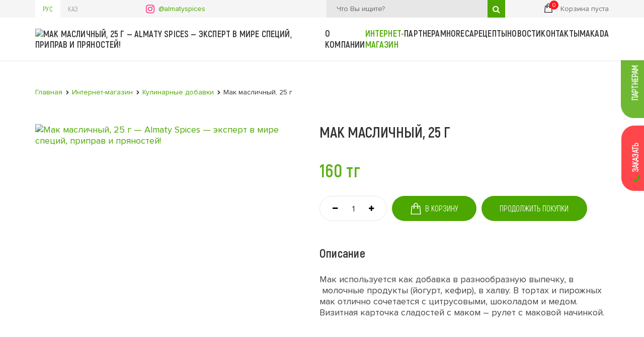

--- FILE ---
content_type: text/html; charset=UTF-8
request_url: https://www.almatyspices.kz/ru/catalog/618-aspazdy_ospalar/624-mak_maslichnyj_25_g/
body_size: 5609
content:
<!DOCTYPE html>
<!--[if lt IE 7]>      <html class="no-js lt-ie9 lt-ie8 lt-ie7"> <![endif]-->
<!--[if IE 7]>         <html class="no-js lt-ie9 lt-ie8"> <![endif]-->
<!--[if IE 8]>         <html class="no-js lt-ie9"> <![endif]-->
<!--[if gt IE 8]><!--> <html class="no-js"> <!--<![endif]-->
<head>
<script type="text/javascript">var _LANG_ = "ru", ajaxFile = "/cms/../ajax.php";</script>

<script type="text/javascript">var _NOWORD_ = "Введите слово для поиска", _TOOLONG_ = "Слово для поиска должно быть длиннее 3-х символов", _SEARCHWORD_ = "Поиск по сайту";</script>

<meta http-equiv="content-type" content="text/html; charset=utf-8" />
<title>Мак масличный, 25 г &mdash; Almaty Spices — эксперт в мире cпеций, приправ и пряностей!</title>
<meta name="keywords" content="Мак масличный купить, Мак масличный алматы, Мак масличный приправа, Мак масличный оптом, специи Мак масличный, пряности Мак масличный">
<meta name="description" content="Мак используется как добавка в разнообразную выпечку, в  молочные продукты (йогурт, кефир), в халву. В тортах и пирожных мак отлично сочетается с цитрусовыми, шоколадом и медом. Визитная карточка сладостей с маком – рулет с маковой начинкой.">
<meta name="SKYPE_TOOLBAR" content="SKYPE_TOOLBAR_PARSER_COMPATIBLE" />
<meta name="viewport" content="width=device-width, initial-scale=1.0, maximum-scale=1">
<link rel="icon" href="/assets/img/ico.png" type="image/x-icon" />
<link rel="shortcut icon" href="/assets/img/ico.png" type="image/png" />
<script type="text/javascript" src="/js/jquery-1.12.3.min.js"></script>
<script src="/js/jquery-migrate-1.1.1.js" async></script>
<link rel="stylesheet" href="/css/default/style.css">
<script type="text/javascript" src="/init.js"></script>
<!--[if IE]><script src="http://html5shiv.googlecode.com/svn/trunk/html5.js"></script><![endif]-->
	<link rel="canonical" href="https://www.almatyspices.kz/ru/catalog/618-aspazdy_ospalar/624-mak_maslichnyj_25_g/"/>
    <link rel="stylesheet" href="/assets/css/libs.css">
    <link rel="stylesheet" href="/assets/css/style.css">
    <link rel="stylesheet" href="/assets/css/dev.css">

    <!-- Global site tag (gtag.js) - Google Analytics -->
    <script async src="https://www.googletagmanager.com/gtag/js?id=G-D32Z3PJ6GM"></script>
    <script>
      window.dataLayer = window.dataLayer || [];
      function gtag(){dataLayer.push(arguments);}
      gtag('js', new Date());

      gtag('config', 'G-D32Z3PJ6GM');
    </script>
    <!-- Yandex.Metrika counter -->
    <script type="text/javascript" >
       (function(m,e,t,r,i,k,a){m[i]=m[i]||function(){(m[i].a=m[i].a||[]).push(arguments)};
       m[i].l=1*new Date();k=e.createElement(t),a=e.getElementsByTagName(t)[0],k.async=1,k.src=r,a.parentNode.insertBefore(k,a)})
       (window, document, "script", "https://mc.yandex.ru/metrika/tag.js", "ym");

       ym(72421816, "init", {
            clickmap:true,
            trackLinks:true,
            accurateTrackBounce:true
       });
    </script>
    <noscript><div><img src="https://mc.yandex.ru/watch/72421816" style="position:absolute; left:-9999px;" alt="" /></div></noscript>
    <!-- /Yandex.Metrika counter -->
        <meta name="yandex-verification" content="6286931e8044645b" />
</head>
<body data-lang="ru">
<div style="position: absolute;">
	
			
		
    </div>
<!--[if lt IE 9]>
    <p class="browsehappy">Вы используете очень<strong> устаревший</strong> браузер. Пожалуйста <a href="http://browsehappy.com/">обновите Ваш браузер</a> и будет вам счастье:)</p>
<![endif]-->
<div class="preload">
    <div class="sk-double-bounce">
        <div class="sk-child sk-double-bounce-1"></div>
        <div class="sk-child sk-double-bounce-2"></div>
    </div>
</div>
<header class="header">
    <div class="upper-header">
        <div class="container flex spb">
            
        <div class="langs">
            <a class="active" href="/ru/">Рус</a><a class="" href="/kz/">Каз</a>
        </div>

            <a href="https://www.instagram.com/almatyspices/" target="_blank" class="col--inst flex center">@almatyspices</a>
            <form method="POST" action="/ru/search/" class="cite-search flex">
                <button class="btn d-hidden" type="submit">Найти</button>
                <input type="text" required placeholder="Что Вы ищите?" name="what">
                <button class="btn search-btn" type="submit"><i class="fa fa-search" aria-hidden="true"></i></button>
            </form>

            <div class="cart-links">
                <a href="/ru/rycle/"><img src="/assets/img/cart.svg" alt=""><span class="cart-amount rycle-count">0</span></a>
                <span class="cart-comment" data-text="Корзина пуста">Корзина пуста</span>
            </div>
        </div>
    </div>

    <div class="down-header">
        <div class="nav--btn">
            <span></span>
            <span></span>
            <span></span>
        </div>
        <div class="container flex center">

            <a href="/ru/" class="logo-link-h">
                <img src="/cms/uploads/file_1599707813_59326171.png" alt="AlmatySpices">            </a>
            <ul class="nav flex spb find_active">
                <li><a href="/ru/about/">О компании</a></li><li><a href="/ru/catalog/">Интернет-магазин</a></li><li><a href="/ru/partners/">Партнерам</a></li><li><a href="/ru/1105-horeca/">Horeca</a></li><li><a href="/ru/recipes/">Рецепты</a></li><li><a href="/ru/news/">Новости</a></li><li><a href="/ru/contacts/">Контакты</a></li><li><a href="/ru/1112-makada/">Makada</a></li>            </ul>
        </div>
    </div>
</header>

    <div class="wrapper card-page page">
        <style>
            
            .card-slider img{
                  width: 100%!important
                }
                @media (min-width: 850px){
                    .card-info{
                        width: calc(100% - 565px);
                    }
                }
                @media (max-width: 850px){
                    .card-info{
                        padding-top: 15px;

                    }
                    .card-slider{
                        padding-right: 0;
                    }
                    .card-info .buy-row{
                        flex-direction: column;
                        justify-content: center;
                        align-content: center;
                        height: auto;
                    }
                    .card-info .btn-add-to-cart{
                        margin: 10px 0;
                    }
                }
                
        </style>
        <div class="breadcrumbs"><div class="container"><ul><li><a href="/ru/">Главная</a></li> <li><a href="/ru/catalog/">Интернет-магазин</a></li> <li><a href="/ru/catalog/618-aspazdy_ospalar/">Кулинарные добавки</a></li> <li>Мак масличный, 25 г</li></ul></div></div>
        <main>
            <div class="container">
                
                <div class="g_flex b850">
                    <div class="card-slider">
                        <a href="/cms/uploads/file_1613725545_873316755.png" data-fancybox="pics" class="img-c">
                                    <img src="/cms/uploads/file_1613725545_873316755.png" class="full_img" alt="Мак масличный, 25 г">
                                  </a>                    </div>
                    <div class="card-info">
                        <h1>Мак масличный, 25 г</h1>
                        
                        <p class="price">160 тг</p>
                        <div class="buy-row flex post_disable  ">
                            <div class="counter flex">
                                <button class="minus" tabindex="0"><i class="fa fa-minus" aria-hidden="true"></i></button>
                                <input type="text" value="1" oninput="this.value = this.value.replace(/[^0-9.]/g, '').replace(/(\..*)\./g, '$1');" class="input-counter" tabindex="0">
                                <button class="plus" tabindex="0"><i class="fa fa-plus" aria-hidden="true"></i></button>
                            </div>
                            <button class="btn btn-add-to-cart with_loader add-to-cart mr_right" data-id="624">
                                <img src="/assets/img/whitebag.png" alt="">&nbsp;&nbsp;<span data-next="В корзине">В корзину</span>
                            </button>
                            <a href="/ru/catalog/" class="btn btn-add-to-cart " style="pointer-events: auto;opacity:1!important;">
                                <span>Продолжить покупки</span>
                            </a>
                        </div>
                        <div class="par-title">Описание</div><p>
	Мак используется как добавка в разнообразную выпечку, в &nbsp;молочные продукты (йогурт, кефир), в халву. В тортах и пирожных мак отлично сочетается с цитрусовыми, шоколадом и медом. Визитная карточка сладостей с маком &ndash; рулет с маковой начинкой.</p>
                                            </div>
                </div>
            </div>
        </main>

        
        <section>
            <div class="container">
                <h2>Похожие товары</h2>
                <div class="none_float">
                    
                </div>
                <div class="else-slider">
                    <div class="tall-card">
                <a href="/ru/catalog/618-aspazdy_ospalar/619-klassikaly_vanilin_1_5_g/" class="img-c rel">
                    
                    <img src="/cms/uploads/file_1613725018_897300055.png" class="" alt="Классический ванилин, 1.5 г">
                </a>
                <div class="card-menu">
                	<p class="g-name">Классический ванилин, 1.5 г</p>
                    <div>
                    	<p class="price">15 тг</p>
                    	<div class="buy-row g_flex spb post_disable  ">
	                        <div class="counter flex">
	                            <button class="minus" tabindex="0"><i class="fa fa-minus" aria-hidden="true"></i></button>
	                            <input type="text" value="1" oninput="this.value = this.value.replace(/[^0-9.]/g, '').replace(/(\..*)\./g, '$1');" class="input-counter" tabindex="0">
	                            <button class="plus" tabindex="0"><i class="fa fa-plus" aria-hidden="true"></i></button>
	                        </div>
	                        <button class="btn btn-add-to-cart with_loader add-to-cart" data-id="619">
	                        	<img src="/assets/img/whitebag.png" alt=""> &nbsp;&nbsp; 
	                        	<span data-next="В корзине">В корзину</span>
                        	</button>
                    	</div>
                    </div>
                </div>
            </div>
<div class="tall-card">
                <a href="/ru/catalog/618-aspazdy_ospalar/620-zhelatin_20_g/" class="img-c rel">
                    
                    <img src="/cms/uploads/file_1613725123_496394894.png" class="" alt="Желатин, 20 г">
                </a>
                <div class="card-menu">
                	<p class="g-name">Желатин, 20 г</p>
                    <div>
                    	<p class="price">195 тг</p>
                    	<div class="buy-row g_flex spb post_disable  ">
	                        <div class="counter flex">
	                            <button class="minus" tabindex="0"><i class="fa fa-minus" aria-hidden="true"></i></button>
	                            <input type="text" value="1" oninput="this.value = this.value.replace(/[^0-9.]/g, '').replace(/(\..*)\./g, '$1');" class="input-counter" tabindex="0">
	                            <button class="plus" tabindex="0"><i class="fa fa-plus" aria-hidden="true"></i></button>
	                        </div>
	                        <button class="btn btn-add-to-cart with_loader add-to-cart" data-id="620">
	                        	<img src="/assets/img/whitebag.png" alt=""> &nbsp;&nbsp; 
	                        	<span data-next="В корзине">В корзину</span>
                        	</button>
                    	</div>
                    </div>
                </div>
            </div>
<div class="tall-card">
                <a href="/ru/catalog/618-aspazdy_ospalar/621-kokosovaja_struzhka_50_g/" class="img-c rel">
                    
                    <img src="/cms/uploads/file_1613725253_312571549.png" class="" alt="Кокосовая стружка, 50 г">
                </a>
                <div class="card-menu">
                	<p class="g-name">Кокосовая стружка, 50 г</p>
                    <div>
                    	<p class="price">198 тг</p>
                    	<div class="buy-row g_flex spb post_disable  ">
	                        <div class="counter flex">
	                            <button class="minus" tabindex="0"><i class="fa fa-minus" aria-hidden="true"></i></button>
	                            <input type="text" value="1" oninput="this.value = this.value.replace(/[^0-9.]/g, '').replace(/(\..*)\./g, '$1');" class="input-counter" tabindex="0">
	                            <button class="plus" tabindex="0"><i class="fa fa-plus" aria-hidden="true"></i></button>
	                        </div>
	                        <button class="btn btn-add-to-cart with_loader add-to-cart" data-id="621">
	                        	<img src="/assets/img/whitebag.png" alt=""> &nbsp;&nbsp; 
	                        	<span data-next="В корзине">В корзину</span>
                        	</button>
                    	</div>
                    </div>
                </div>
            </div>
<div class="tall-card">
                <a href="/ru/catalog/618-aspazdy_ospalar/622-krahmal_kartofelnyj_100_g/" class="img-c rel">
                    
                    <img src="/cms/uploads/file_1613725356_34448376.png" class="" alt="Крахмал картофельный, 100 г">
                </a>
                <div class="card-menu">
                	<p class="g-name">Крахмал картофельный, 100 г</p>
                    <div>
                    	<p class="price">165 тг</p>
                    	<div class="buy-row g_flex spb post_disable  ">
	                        <div class="counter flex">
	                            <button class="minus" tabindex="0"><i class="fa fa-minus" aria-hidden="true"></i></button>
	                            <input type="text" value="1" oninput="this.value = this.value.replace(/[^0-9.]/g, '').replace(/(\..*)\./g, '$1');" class="input-counter" tabindex="0">
	                            <button class="plus" tabindex="0"><i class="fa fa-plus" aria-hidden="true"></i></button>
	                        </div>
	                        <button class="btn btn-add-to-cart with_loader add-to-cart" data-id="622">
	                        	<img src="/assets/img/whitebag.png" alt=""> &nbsp;&nbsp; 
	                        	<span data-next="В корзине">В корзину</span>
                        	</button>
                    	</div>
                    </div>
                </div>
            </div>
<div class="tall-card">
                <a href="/ru/catalog/618-aspazdy_ospalar/623-limonnaja_kislota_15_g/" class="img-c rel">
                    
                    <img src="/cms/uploads/file_1613725425_420570190.png" class="" alt="Лимонная кислота, 15 г">
                </a>
                <div class="card-menu">
                	<p class="g-name">Лимонная кислота, 15 г</p>
                    <div>
                    	<p class="price">68 тг</p>
                    	<div class="buy-row g_flex spb post_disable  ">
	                        <div class="counter flex">
	                            <button class="minus" tabindex="0"><i class="fa fa-minus" aria-hidden="true"></i></button>
	                            <input type="text" value="1" oninput="this.value = this.value.replace(/[^0-9.]/g, '').replace(/(\..*)\./g, '$1');" class="input-counter" tabindex="0">
	                            <button class="plus" tabindex="0"><i class="fa fa-plus" aria-hidden="true"></i></button>
	                        </div>
	                        <button class="btn btn-add-to-cart with_loader add-to-cart" data-id="623">
	                        	<img src="/assets/img/whitebag.png" alt=""> &nbsp;&nbsp; 
	                        	<span data-next="В корзине">В корзину</span>
                        	</button>
                    	</div>
                    </div>
                </div>
            </div>
<div class="tall-card">
                <a href="/ru/catalog/618-aspazdy_ospalar/625-razryhlitel_testa_15_g/" class="img-c rel">
                    
                    <img src="/cms/uploads/file_1613725627_615452841.png" class="" alt="Разрыхлитель теста, 15 г">
                </a>
                <div class="card-menu">
                	<p class="g-name">Разрыхлитель теста, 15 г</p>
                    <div>
                    	<p class="price">37 тг</p>
                    	<div class="buy-row g_flex spb post_disable  ">
	                        <div class="counter flex">
	                            <button class="minus" tabindex="0"><i class="fa fa-minus" aria-hidden="true"></i></button>
	                            <input type="text" value="1" oninput="this.value = this.value.replace(/[^0-9.]/g, '').replace(/(\..*)\./g, '$1');" class="input-counter" tabindex="0">
	                            <button class="plus" tabindex="0"><i class="fa fa-plus" aria-hidden="true"></i></button>
	                        </div>
	                        <button class="btn btn-add-to-cart with_loader add-to-cart" data-id="625">
	                        	<img src="/assets/img/whitebag.png" alt=""> &nbsp;&nbsp; 
	                        	<span data-next="В корзине">В корзину</span>
                        	</button>
                    	</div>
                    </div>
                </div>
            </div>
<div class="tall-card">
                <a href="/ru/catalog/618-aspazdy_ospalar/626-saharnaja_pudra_100_g/" class="img-c rel">
                    
                    <img src="/cms/uploads/file_1613725751_188494969.png" class="" alt="Сахарная пудра, 100 г">
                </a>
                <div class="card-menu">
                	<p class="g-name">Сахарная пудра, 100 г</p>
                    <div>
                    	<p class="price">120 тг</p>
                    	<div class="buy-row g_flex spb post_disable  ">
	                        <div class="counter flex">
	                            <button class="minus" tabindex="0"><i class="fa fa-minus" aria-hidden="true"></i></button>
	                            <input type="text" value="1" oninput="this.value = this.value.replace(/[^0-9.]/g, '').replace(/(\..*)\./g, '$1');" class="input-counter" tabindex="0">
	                            <button class="plus" tabindex="0"><i class="fa fa-plus" aria-hidden="true"></i></button>
	                        </div>
	                        <button class="btn btn-add-to-cart with_loader add-to-cart" data-id="626">
	                        	<img src="/assets/img/whitebag.png" alt=""> &nbsp;&nbsp; 
	                        	<span data-next="В корзине">В корзину</span>
                        	</button>
                    	</div>
                    </div>
                </div>
            </div>
                </div>
            </div>
        </section>
    
    </div>


<div class="modal" id="success-send">
    <div class="modal__layer"></div>
    <div class="modal__block">
        <a href="#" class="close"></a>
        <h4>Ваша заявка успешно отправлена</h4>
    </div>
</div>

<div class="modal" id="success-offer">
    <div class="modal__layer"></div>
    <div class="modal__block">
        <div class="close"></div>
        <h4>Ваш заказ успешно оформлен</h4>
    </div>
</div>

<div class="modal" id="success-rycle">
    <div class="modal__layer"></div>
    <div class="modal__block">
        <div class="close"></div>
        <h4>Добавлено в корзину</h4>
    </div>
</div>

<div class="modal" id="call">
    <div class="modal__layer"></div>
    <div class="modal__block">
        <div class="close"></div>
        <form class="ajax_form" modal="true" modal-id="success-send">
            <input type="hidden" name="form_name" value="Заказ звонка">
            <input type="hidden" name="form_type" value="contacts">
            <input type="text" required placeholder="Ваше имя" name="fields[Имя]">
            <input type="text" required placeholder="+7(___)-___-__-__" class="tel" name="fields[Номер телефона]">
            <div class="center_flex">
                <div class="g-recaptcha"></div>
            </div>
            <div class="result"></div>
            <button class="btn with_loader" type="submit">Отправить</button>
        </form>
    </div>
</div>

<a href="/ru/partners/" class="side-btn partners-side">Партнерам</a>
<button class="side-btn offer-side open--modal" data-modal="#call">Заказать</button>

<footer class="footer">
    <div class="f-upper">
        <div class="container g_flex spb">
            <div class="f-col wider">
                <div class="f-title">Интернет-магазин</div>
                <div class="none_float">
                    
                </div>
                <ul class="check--list find_active">
                    <li><a href="/ru/catalog/657-pranosti/">Пряности</a></li><li><a href="/ru/catalog/656-pripravy/">Приправы</a></li><li><a href="/ru/catalog/472-percy/">Перцы</a></li><li><a href="/ru/catalog/709-kulinarnyje_dobavki/">Кулинарные добавки</a></li><li><a href="/ru/catalog/627-krasiteli/">Красители</a></li><li><a href="/ru/catalog/475-sushenyje_ovoshhi/">Сушеные овощи</a></li><li><a href="/ru/catalog/762-gorachije_napitki/">Горячие напитки</a></li><li><a href="/ru/catalog/474-podarochnyje_nabory/">Подарочные наборы</a></li><li><a href="https://www.almatyspices.kz/ru/1105-horeca/">Для HoReCa</a></li>                    <li><a href="/ru/1103-poradok_raboty_magazina/">Порядок работы магазина</a></li>                </ul>
                            </div>
            <div class="f-col">
                <div class="f-title">Навигация</div>
                <div class="none_float">
                    
                </div>
                <ul class="check--list find_active">
                    <li><a href="/ru/about/">О компании</a></li><li><a href="/ru/959-kachestvo/">Качество</a></li><li><a href="/ru/recipes/">Рецепты</a></li><li><a href="/ru/502-karjera/">Карьера</a></li><li><a href="/ru/contacts/">Контакты</a></li>                </ul>
                            </div>
            <div class="f-col">
                <div class="f-title">Партнерам</div>
                <div class="none_float">
                    
                </div>
                <ul class="check--list find_active">
                    <li><a href="/ru/504-kak_stat_dilerom/">Как стать дилером</a></li><li><a href="/ru/505-dla_restoranov__kafe/">Для ресторанов / кафе</a></li><li><a href="/ru/506-optovikam/">Оптовикам</a></li>                </ul>
                            </div>
            <div class="f-col f-cts">
                <div class="f-title">Контакты</div>
                <div class="none_float">
                    
                </div>
                <div class="col--location">
                    Казахстан, г. Алматы,<br>пр. Утеген Батыра, 15                </div>
                <div class="col--phone">
                     
    <a href="tel:+7 (727) 243-71-26">+7 (727) 243-71-26</a>
             
    <a href="tel:+7 (727)  243-72-19">+7 (727)  243-72-19</a>
                <a href="tel:+7 (701) 805-03-11">+7 (701) 805-03-11</a>
                              </div>
                <div class="col--email">
                    <a href="mailto:d.nurmagambetova@almatyspices.kz
sales@almatyspices.kz" class="mail-link">d.nurmagambetova@almatyspices.kz
sales@almatyspices.kz</a>                </div>
                <div class="col--inst">
                    <a href="https://www.instagram.com/almatyspices/" target="_blank" class="">@almatyspices</a>                </div>
            </div>
        </div>
    </div>

    <div class="f-down">
        <div class="container flex spb center">
            <p class="copy">
                Copyright © 2021 ТОО «Almaty Spices». All rights reserved

            </p>
            <a href="https://artmedia.kz/" target="_blank">
                Создание сайта                <img src="/assets/img/artmedia.png" alt="">
                
            </a>
        </div>
    </div>
</footer>

<script type="text/javascript" src="/assets/js/libs.js"></script>
<!-- <script src="js/wow.min.js"></script> -->
<!--<script>-->
<!--    wow = new WOW({-->
<!--        boxClass:     'wow',-->
<!--        animateClass: 'animated',-->
<!--        offset:       0,-->
<!--        live:         true-->
<!--    })-->
<!--    wow.init();-->
<!--</script>-->

<script type="text/javascript" src="/assets/js/main.js"></script>
<script type="text/javascript" src="/js/rycle.js"></script>

<script src="https://www.google.com/recaptcha/api.js?onload=onloadCallback&render=explicit" async defer></script>
<script async>
var captchas = [];
var onloadCallback = function(){
	var key = '6Lfk9lQaAAAAAOKNlxB49ulcYzacE5ftLHcbgAyt';
	$('.g-recaptcha').each(function(index,el){
		var captcha = grecaptcha.render(el, { 'sitekey': key });
        captchas.push(captcha);
	});
}
</script>
</body>
</html>

--- FILE ---
content_type: text/html; charset=utf-8
request_url: https://www.google.com/recaptcha/api2/anchor?ar=1&k=6Lfk9lQaAAAAAOKNlxB49ulcYzacE5ftLHcbgAyt&co=aHR0cHM6Ly93d3cuYWxtYXR5c3BpY2VzLmt6OjQ0Mw..&hl=en&v=PoyoqOPhxBO7pBk68S4YbpHZ&size=normal&anchor-ms=20000&execute-ms=30000&cb=71qeazoev6zv
body_size: 49409
content:
<!DOCTYPE HTML><html dir="ltr" lang="en"><head><meta http-equiv="Content-Type" content="text/html; charset=UTF-8">
<meta http-equiv="X-UA-Compatible" content="IE=edge">
<title>reCAPTCHA</title>
<style type="text/css">
/* cyrillic-ext */
@font-face {
  font-family: 'Roboto';
  font-style: normal;
  font-weight: 400;
  font-stretch: 100%;
  src: url(//fonts.gstatic.com/s/roboto/v48/KFO7CnqEu92Fr1ME7kSn66aGLdTylUAMa3GUBHMdazTgWw.woff2) format('woff2');
  unicode-range: U+0460-052F, U+1C80-1C8A, U+20B4, U+2DE0-2DFF, U+A640-A69F, U+FE2E-FE2F;
}
/* cyrillic */
@font-face {
  font-family: 'Roboto';
  font-style: normal;
  font-weight: 400;
  font-stretch: 100%;
  src: url(//fonts.gstatic.com/s/roboto/v48/KFO7CnqEu92Fr1ME7kSn66aGLdTylUAMa3iUBHMdazTgWw.woff2) format('woff2');
  unicode-range: U+0301, U+0400-045F, U+0490-0491, U+04B0-04B1, U+2116;
}
/* greek-ext */
@font-face {
  font-family: 'Roboto';
  font-style: normal;
  font-weight: 400;
  font-stretch: 100%;
  src: url(//fonts.gstatic.com/s/roboto/v48/KFO7CnqEu92Fr1ME7kSn66aGLdTylUAMa3CUBHMdazTgWw.woff2) format('woff2');
  unicode-range: U+1F00-1FFF;
}
/* greek */
@font-face {
  font-family: 'Roboto';
  font-style: normal;
  font-weight: 400;
  font-stretch: 100%;
  src: url(//fonts.gstatic.com/s/roboto/v48/KFO7CnqEu92Fr1ME7kSn66aGLdTylUAMa3-UBHMdazTgWw.woff2) format('woff2');
  unicode-range: U+0370-0377, U+037A-037F, U+0384-038A, U+038C, U+038E-03A1, U+03A3-03FF;
}
/* math */
@font-face {
  font-family: 'Roboto';
  font-style: normal;
  font-weight: 400;
  font-stretch: 100%;
  src: url(//fonts.gstatic.com/s/roboto/v48/KFO7CnqEu92Fr1ME7kSn66aGLdTylUAMawCUBHMdazTgWw.woff2) format('woff2');
  unicode-range: U+0302-0303, U+0305, U+0307-0308, U+0310, U+0312, U+0315, U+031A, U+0326-0327, U+032C, U+032F-0330, U+0332-0333, U+0338, U+033A, U+0346, U+034D, U+0391-03A1, U+03A3-03A9, U+03B1-03C9, U+03D1, U+03D5-03D6, U+03F0-03F1, U+03F4-03F5, U+2016-2017, U+2034-2038, U+203C, U+2040, U+2043, U+2047, U+2050, U+2057, U+205F, U+2070-2071, U+2074-208E, U+2090-209C, U+20D0-20DC, U+20E1, U+20E5-20EF, U+2100-2112, U+2114-2115, U+2117-2121, U+2123-214F, U+2190, U+2192, U+2194-21AE, U+21B0-21E5, U+21F1-21F2, U+21F4-2211, U+2213-2214, U+2216-22FF, U+2308-230B, U+2310, U+2319, U+231C-2321, U+2336-237A, U+237C, U+2395, U+239B-23B7, U+23D0, U+23DC-23E1, U+2474-2475, U+25AF, U+25B3, U+25B7, U+25BD, U+25C1, U+25CA, U+25CC, U+25FB, U+266D-266F, U+27C0-27FF, U+2900-2AFF, U+2B0E-2B11, U+2B30-2B4C, U+2BFE, U+3030, U+FF5B, U+FF5D, U+1D400-1D7FF, U+1EE00-1EEFF;
}
/* symbols */
@font-face {
  font-family: 'Roboto';
  font-style: normal;
  font-weight: 400;
  font-stretch: 100%;
  src: url(//fonts.gstatic.com/s/roboto/v48/KFO7CnqEu92Fr1ME7kSn66aGLdTylUAMaxKUBHMdazTgWw.woff2) format('woff2');
  unicode-range: U+0001-000C, U+000E-001F, U+007F-009F, U+20DD-20E0, U+20E2-20E4, U+2150-218F, U+2190, U+2192, U+2194-2199, U+21AF, U+21E6-21F0, U+21F3, U+2218-2219, U+2299, U+22C4-22C6, U+2300-243F, U+2440-244A, U+2460-24FF, U+25A0-27BF, U+2800-28FF, U+2921-2922, U+2981, U+29BF, U+29EB, U+2B00-2BFF, U+4DC0-4DFF, U+FFF9-FFFB, U+10140-1018E, U+10190-1019C, U+101A0, U+101D0-101FD, U+102E0-102FB, U+10E60-10E7E, U+1D2C0-1D2D3, U+1D2E0-1D37F, U+1F000-1F0FF, U+1F100-1F1AD, U+1F1E6-1F1FF, U+1F30D-1F30F, U+1F315, U+1F31C, U+1F31E, U+1F320-1F32C, U+1F336, U+1F378, U+1F37D, U+1F382, U+1F393-1F39F, U+1F3A7-1F3A8, U+1F3AC-1F3AF, U+1F3C2, U+1F3C4-1F3C6, U+1F3CA-1F3CE, U+1F3D4-1F3E0, U+1F3ED, U+1F3F1-1F3F3, U+1F3F5-1F3F7, U+1F408, U+1F415, U+1F41F, U+1F426, U+1F43F, U+1F441-1F442, U+1F444, U+1F446-1F449, U+1F44C-1F44E, U+1F453, U+1F46A, U+1F47D, U+1F4A3, U+1F4B0, U+1F4B3, U+1F4B9, U+1F4BB, U+1F4BF, U+1F4C8-1F4CB, U+1F4D6, U+1F4DA, U+1F4DF, U+1F4E3-1F4E6, U+1F4EA-1F4ED, U+1F4F7, U+1F4F9-1F4FB, U+1F4FD-1F4FE, U+1F503, U+1F507-1F50B, U+1F50D, U+1F512-1F513, U+1F53E-1F54A, U+1F54F-1F5FA, U+1F610, U+1F650-1F67F, U+1F687, U+1F68D, U+1F691, U+1F694, U+1F698, U+1F6AD, U+1F6B2, U+1F6B9-1F6BA, U+1F6BC, U+1F6C6-1F6CF, U+1F6D3-1F6D7, U+1F6E0-1F6EA, U+1F6F0-1F6F3, U+1F6F7-1F6FC, U+1F700-1F7FF, U+1F800-1F80B, U+1F810-1F847, U+1F850-1F859, U+1F860-1F887, U+1F890-1F8AD, U+1F8B0-1F8BB, U+1F8C0-1F8C1, U+1F900-1F90B, U+1F93B, U+1F946, U+1F984, U+1F996, U+1F9E9, U+1FA00-1FA6F, U+1FA70-1FA7C, U+1FA80-1FA89, U+1FA8F-1FAC6, U+1FACE-1FADC, U+1FADF-1FAE9, U+1FAF0-1FAF8, U+1FB00-1FBFF;
}
/* vietnamese */
@font-face {
  font-family: 'Roboto';
  font-style: normal;
  font-weight: 400;
  font-stretch: 100%;
  src: url(//fonts.gstatic.com/s/roboto/v48/KFO7CnqEu92Fr1ME7kSn66aGLdTylUAMa3OUBHMdazTgWw.woff2) format('woff2');
  unicode-range: U+0102-0103, U+0110-0111, U+0128-0129, U+0168-0169, U+01A0-01A1, U+01AF-01B0, U+0300-0301, U+0303-0304, U+0308-0309, U+0323, U+0329, U+1EA0-1EF9, U+20AB;
}
/* latin-ext */
@font-face {
  font-family: 'Roboto';
  font-style: normal;
  font-weight: 400;
  font-stretch: 100%;
  src: url(//fonts.gstatic.com/s/roboto/v48/KFO7CnqEu92Fr1ME7kSn66aGLdTylUAMa3KUBHMdazTgWw.woff2) format('woff2');
  unicode-range: U+0100-02BA, U+02BD-02C5, U+02C7-02CC, U+02CE-02D7, U+02DD-02FF, U+0304, U+0308, U+0329, U+1D00-1DBF, U+1E00-1E9F, U+1EF2-1EFF, U+2020, U+20A0-20AB, U+20AD-20C0, U+2113, U+2C60-2C7F, U+A720-A7FF;
}
/* latin */
@font-face {
  font-family: 'Roboto';
  font-style: normal;
  font-weight: 400;
  font-stretch: 100%;
  src: url(//fonts.gstatic.com/s/roboto/v48/KFO7CnqEu92Fr1ME7kSn66aGLdTylUAMa3yUBHMdazQ.woff2) format('woff2');
  unicode-range: U+0000-00FF, U+0131, U+0152-0153, U+02BB-02BC, U+02C6, U+02DA, U+02DC, U+0304, U+0308, U+0329, U+2000-206F, U+20AC, U+2122, U+2191, U+2193, U+2212, U+2215, U+FEFF, U+FFFD;
}
/* cyrillic-ext */
@font-face {
  font-family: 'Roboto';
  font-style: normal;
  font-weight: 500;
  font-stretch: 100%;
  src: url(//fonts.gstatic.com/s/roboto/v48/KFO7CnqEu92Fr1ME7kSn66aGLdTylUAMa3GUBHMdazTgWw.woff2) format('woff2');
  unicode-range: U+0460-052F, U+1C80-1C8A, U+20B4, U+2DE0-2DFF, U+A640-A69F, U+FE2E-FE2F;
}
/* cyrillic */
@font-face {
  font-family: 'Roboto';
  font-style: normal;
  font-weight: 500;
  font-stretch: 100%;
  src: url(//fonts.gstatic.com/s/roboto/v48/KFO7CnqEu92Fr1ME7kSn66aGLdTylUAMa3iUBHMdazTgWw.woff2) format('woff2');
  unicode-range: U+0301, U+0400-045F, U+0490-0491, U+04B0-04B1, U+2116;
}
/* greek-ext */
@font-face {
  font-family: 'Roboto';
  font-style: normal;
  font-weight: 500;
  font-stretch: 100%;
  src: url(//fonts.gstatic.com/s/roboto/v48/KFO7CnqEu92Fr1ME7kSn66aGLdTylUAMa3CUBHMdazTgWw.woff2) format('woff2');
  unicode-range: U+1F00-1FFF;
}
/* greek */
@font-face {
  font-family: 'Roboto';
  font-style: normal;
  font-weight: 500;
  font-stretch: 100%;
  src: url(//fonts.gstatic.com/s/roboto/v48/KFO7CnqEu92Fr1ME7kSn66aGLdTylUAMa3-UBHMdazTgWw.woff2) format('woff2');
  unicode-range: U+0370-0377, U+037A-037F, U+0384-038A, U+038C, U+038E-03A1, U+03A3-03FF;
}
/* math */
@font-face {
  font-family: 'Roboto';
  font-style: normal;
  font-weight: 500;
  font-stretch: 100%;
  src: url(//fonts.gstatic.com/s/roboto/v48/KFO7CnqEu92Fr1ME7kSn66aGLdTylUAMawCUBHMdazTgWw.woff2) format('woff2');
  unicode-range: U+0302-0303, U+0305, U+0307-0308, U+0310, U+0312, U+0315, U+031A, U+0326-0327, U+032C, U+032F-0330, U+0332-0333, U+0338, U+033A, U+0346, U+034D, U+0391-03A1, U+03A3-03A9, U+03B1-03C9, U+03D1, U+03D5-03D6, U+03F0-03F1, U+03F4-03F5, U+2016-2017, U+2034-2038, U+203C, U+2040, U+2043, U+2047, U+2050, U+2057, U+205F, U+2070-2071, U+2074-208E, U+2090-209C, U+20D0-20DC, U+20E1, U+20E5-20EF, U+2100-2112, U+2114-2115, U+2117-2121, U+2123-214F, U+2190, U+2192, U+2194-21AE, U+21B0-21E5, U+21F1-21F2, U+21F4-2211, U+2213-2214, U+2216-22FF, U+2308-230B, U+2310, U+2319, U+231C-2321, U+2336-237A, U+237C, U+2395, U+239B-23B7, U+23D0, U+23DC-23E1, U+2474-2475, U+25AF, U+25B3, U+25B7, U+25BD, U+25C1, U+25CA, U+25CC, U+25FB, U+266D-266F, U+27C0-27FF, U+2900-2AFF, U+2B0E-2B11, U+2B30-2B4C, U+2BFE, U+3030, U+FF5B, U+FF5D, U+1D400-1D7FF, U+1EE00-1EEFF;
}
/* symbols */
@font-face {
  font-family: 'Roboto';
  font-style: normal;
  font-weight: 500;
  font-stretch: 100%;
  src: url(//fonts.gstatic.com/s/roboto/v48/KFO7CnqEu92Fr1ME7kSn66aGLdTylUAMaxKUBHMdazTgWw.woff2) format('woff2');
  unicode-range: U+0001-000C, U+000E-001F, U+007F-009F, U+20DD-20E0, U+20E2-20E4, U+2150-218F, U+2190, U+2192, U+2194-2199, U+21AF, U+21E6-21F0, U+21F3, U+2218-2219, U+2299, U+22C4-22C6, U+2300-243F, U+2440-244A, U+2460-24FF, U+25A0-27BF, U+2800-28FF, U+2921-2922, U+2981, U+29BF, U+29EB, U+2B00-2BFF, U+4DC0-4DFF, U+FFF9-FFFB, U+10140-1018E, U+10190-1019C, U+101A0, U+101D0-101FD, U+102E0-102FB, U+10E60-10E7E, U+1D2C0-1D2D3, U+1D2E0-1D37F, U+1F000-1F0FF, U+1F100-1F1AD, U+1F1E6-1F1FF, U+1F30D-1F30F, U+1F315, U+1F31C, U+1F31E, U+1F320-1F32C, U+1F336, U+1F378, U+1F37D, U+1F382, U+1F393-1F39F, U+1F3A7-1F3A8, U+1F3AC-1F3AF, U+1F3C2, U+1F3C4-1F3C6, U+1F3CA-1F3CE, U+1F3D4-1F3E0, U+1F3ED, U+1F3F1-1F3F3, U+1F3F5-1F3F7, U+1F408, U+1F415, U+1F41F, U+1F426, U+1F43F, U+1F441-1F442, U+1F444, U+1F446-1F449, U+1F44C-1F44E, U+1F453, U+1F46A, U+1F47D, U+1F4A3, U+1F4B0, U+1F4B3, U+1F4B9, U+1F4BB, U+1F4BF, U+1F4C8-1F4CB, U+1F4D6, U+1F4DA, U+1F4DF, U+1F4E3-1F4E6, U+1F4EA-1F4ED, U+1F4F7, U+1F4F9-1F4FB, U+1F4FD-1F4FE, U+1F503, U+1F507-1F50B, U+1F50D, U+1F512-1F513, U+1F53E-1F54A, U+1F54F-1F5FA, U+1F610, U+1F650-1F67F, U+1F687, U+1F68D, U+1F691, U+1F694, U+1F698, U+1F6AD, U+1F6B2, U+1F6B9-1F6BA, U+1F6BC, U+1F6C6-1F6CF, U+1F6D3-1F6D7, U+1F6E0-1F6EA, U+1F6F0-1F6F3, U+1F6F7-1F6FC, U+1F700-1F7FF, U+1F800-1F80B, U+1F810-1F847, U+1F850-1F859, U+1F860-1F887, U+1F890-1F8AD, U+1F8B0-1F8BB, U+1F8C0-1F8C1, U+1F900-1F90B, U+1F93B, U+1F946, U+1F984, U+1F996, U+1F9E9, U+1FA00-1FA6F, U+1FA70-1FA7C, U+1FA80-1FA89, U+1FA8F-1FAC6, U+1FACE-1FADC, U+1FADF-1FAE9, U+1FAF0-1FAF8, U+1FB00-1FBFF;
}
/* vietnamese */
@font-face {
  font-family: 'Roboto';
  font-style: normal;
  font-weight: 500;
  font-stretch: 100%;
  src: url(//fonts.gstatic.com/s/roboto/v48/KFO7CnqEu92Fr1ME7kSn66aGLdTylUAMa3OUBHMdazTgWw.woff2) format('woff2');
  unicode-range: U+0102-0103, U+0110-0111, U+0128-0129, U+0168-0169, U+01A0-01A1, U+01AF-01B0, U+0300-0301, U+0303-0304, U+0308-0309, U+0323, U+0329, U+1EA0-1EF9, U+20AB;
}
/* latin-ext */
@font-face {
  font-family: 'Roboto';
  font-style: normal;
  font-weight: 500;
  font-stretch: 100%;
  src: url(//fonts.gstatic.com/s/roboto/v48/KFO7CnqEu92Fr1ME7kSn66aGLdTylUAMa3KUBHMdazTgWw.woff2) format('woff2');
  unicode-range: U+0100-02BA, U+02BD-02C5, U+02C7-02CC, U+02CE-02D7, U+02DD-02FF, U+0304, U+0308, U+0329, U+1D00-1DBF, U+1E00-1E9F, U+1EF2-1EFF, U+2020, U+20A0-20AB, U+20AD-20C0, U+2113, U+2C60-2C7F, U+A720-A7FF;
}
/* latin */
@font-face {
  font-family: 'Roboto';
  font-style: normal;
  font-weight: 500;
  font-stretch: 100%;
  src: url(//fonts.gstatic.com/s/roboto/v48/KFO7CnqEu92Fr1ME7kSn66aGLdTylUAMa3yUBHMdazQ.woff2) format('woff2');
  unicode-range: U+0000-00FF, U+0131, U+0152-0153, U+02BB-02BC, U+02C6, U+02DA, U+02DC, U+0304, U+0308, U+0329, U+2000-206F, U+20AC, U+2122, U+2191, U+2193, U+2212, U+2215, U+FEFF, U+FFFD;
}
/* cyrillic-ext */
@font-face {
  font-family: 'Roboto';
  font-style: normal;
  font-weight: 900;
  font-stretch: 100%;
  src: url(//fonts.gstatic.com/s/roboto/v48/KFO7CnqEu92Fr1ME7kSn66aGLdTylUAMa3GUBHMdazTgWw.woff2) format('woff2');
  unicode-range: U+0460-052F, U+1C80-1C8A, U+20B4, U+2DE0-2DFF, U+A640-A69F, U+FE2E-FE2F;
}
/* cyrillic */
@font-face {
  font-family: 'Roboto';
  font-style: normal;
  font-weight: 900;
  font-stretch: 100%;
  src: url(//fonts.gstatic.com/s/roboto/v48/KFO7CnqEu92Fr1ME7kSn66aGLdTylUAMa3iUBHMdazTgWw.woff2) format('woff2');
  unicode-range: U+0301, U+0400-045F, U+0490-0491, U+04B0-04B1, U+2116;
}
/* greek-ext */
@font-face {
  font-family: 'Roboto';
  font-style: normal;
  font-weight: 900;
  font-stretch: 100%;
  src: url(//fonts.gstatic.com/s/roboto/v48/KFO7CnqEu92Fr1ME7kSn66aGLdTylUAMa3CUBHMdazTgWw.woff2) format('woff2');
  unicode-range: U+1F00-1FFF;
}
/* greek */
@font-face {
  font-family: 'Roboto';
  font-style: normal;
  font-weight: 900;
  font-stretch: 100%;
  src: url(//fonts.gstatic.com/s/roboto/v48/KFO7CnqEu92Fr1ME7kSn66aGLdTylUAMa3-UBHMdazTgWw.woff2) format('woff2');
  unicode-range: U+0370-0377, U+037A-037F, U+0384-038A, U+038C, U+038E-03A1, U+03A3-03FF;
}
/* math */
@font-face {
  font-family: 'Roboto';
  font-style: normal;
  font-weight: 900;
  font-stretch: 100%;
  src: url(//fonts.gstatic.com/s/roboto/v48/KFO7CnqEu92Fr1ME7kSn66aGLdTylUAMawCUBHMdazTgWw.woff2) format('woff2');
  unicode-range: U+0302-0303, U+0305, U+0307-0308, U+0310, U+0312, U+0315, U+031A, U+0326-0327, U+032C, U+032F-0330, U+0332-0333, U+0338, U+033A, U+0346, U+034D, U+0391-03A1, U+03A3-03A9, U+03B1-03C9, U+03D1, U+03D5-03D6, U+03F0-03F1, U+03F4-03F5, U+2016-2017, U+2034-2038, U+203C, U+2040, U+2043, U+2047, U+2050, U+2057, U+205F, U+2070-2071, U+2074-208E, U+2090-209C, U+20D0-20DC, U+20E1, U+20E5-20EF, U+2100-2112, U+2114-2115, U+2117-2121, U+2123-214F, U+2190, U+2192, U+2194-21AE, U+21B0-21E5, U+21F1-21F2, U+21F4-2211, U+2213-2214, U+2216-22FF, U+2308-230B, U+2310, U+2319, U+231C-2321, U+2336-237A, U+237C, U+2395, U+239B-23B7, U+23D0, U+23DC-23E1, U+2474-2475, U+25AF, U+25B3, U+25B7, U+25BD, U+25C1, U+25CA, U+25CC, U+25FB, U+266D-266F, U+27C0-27FF, U+2900-2AFF, U+2B0E-2B11, U+2B30-2B4C, U+2BFE, U+3030, U+FF5B, U+FF5D, U+1D400-1D7FF, U+1EE00-1EEFF;
}
/* symbols */
@font-face {
  font-family: 'Roboto';
  font-style: normal;
  font-weight: 900;
  font-stretch: 100%;
  src: url(//fonts.gstatic.com/s/roboto/v48/KFO7CnqEu92Fr1ME7kSn66aGLdTylUAMaxKUBHMdazTgWw.woff2) format('woff2');
  unicode-range: U+0001-000C, U+000E-001F, U+007F-009F, U+20DD-20E0, U+20E2-20E4, U+2150-218F, U+2190, U+2192, U+2194-2199, U+21AF, U+21E6-21F0, U+21F3, U+2218-2219, U+2299, U+22C4-22C6, U+2300-243F, U+2440-244A, U+2460-24FF, U+25A0-27BF, U+2800-28FF, U+2921-2922, U+2981, U+29BF, U+29EB, U+2B00-2BFF, U+4DC0-4DFF, U+FFF9-FFFB, U+10140-1018E, U+10190-1019C, U+101A0, U+101D0-101FD, U+102E0-102FB, U+10E60-10E7E, U+1D2C0-1D2D3, U+1D2E0-1D37F, U+1F000-1F0FF, U+1F100-1F1AD, U+1F1E6-1F1FF, U+1F30D-1F30F, U+1F315, U+1F31C, U+1F31E, U+1F320-1F32C, U+1F336, U+1F378, U+1F37D, U+1F382, U+1F393-1F39F, U+1F3A7-1F3A8, U+1F3AC-1F3AF, U+1F3C2, U+1F3C4-1F3C6, U+1F3CA-1F3CE, U+1F3D4-1F3E0, U+1F3ED, U+1F3F1-1F3F3, U+1F3F5-1F3F7, U+1F408, U+1F415, U+1F41F, U+1F426, U+1F43F, U+1F441-1F442, U+1F444, U+1F446-1F449, U+1F44C-1F44E, U+1F453, U+1F46A, U+1F47D, U+1F4A3, U+1F4B0, U+1F4B3, U+1F4B9, U+1F4BB, U+1F4BF, U+1F4C8-1F4CB, U+1F4D6, U+1F4DA, U+1F4DF, U+1F4E3-1F4E6, U+1F4EA-1F4ED, U+1F4F7, U+1F4F9-1F4FB, U+1F4FD-1F4FE, U+1F503, U+1F507-1F50B, U+1F50D, U+1F512-1F513, U+1F53E-1F54A, U+1F54F-1F5FA, U+1F610, U+1F650-1F67F, U+1F687, U+1F68D, U+1F691, U+1F694, U+1F698, U+1F6AD, U+1F6B2, U+1F6B9-1F6BA, U+1F6BC, U+1F6C6-1F6CF, U+1F6D3-1F6D7, U+1F6E0-1F6EA, U+1F6F0-1F6F3, U+1F6F7-1F6FC, U+1F700-1F7FF, U+1F800-1F80B, U+1F810-1F847, U+1F850-1F859, U+1F860-1F887, U+1F890-1F8AD, U+1F8B0-1F8BB, U+1F8C0-1F8C1, U+1F900-1F90B, U+1F93B, U+1F946, U+1F984, U+1F996, U+1F9E9, U+1FA00-1FA6F, U+1FA70-1FA7C, U+1FA80-1FA89, U+1FA8F-1FAC6, U+1FACE-1FADC, U+1FADF-1FAE9, U+1FAF0-1FAF8, U+1FB00-1FBFF;
}
/* vietnamese */
@font-face {
  font-family: 'Roboto';
  font-style: normal;
  font-weight: 900;
  font-stretch: 100%;
  src: url(//fonts.gstatic.com/s/roboto/v48/KFO7CnqEu92Fr1ME7kSn66aGLdTylUAMa3OUBHMdazTgWw.woff2) format('woff2');
  unicode-range: U+0102-0103, U+0110-0111, U+0128-0129, U+0168-0169, U+01A0-01A1, U+01AF-01B0, U+0300-0301, U+0303-0304, U+0308-0309, U+0323, U+0329, U+1EA0-1EF9, U+20AB;
}
/* latin-ext */
@font-face {
  font-family: 'Roboto';
  font-style: normal;
  font-weight: 900;
  font-stretch: 100%;
  src: url(//fonts.gstatic.com/s/roboto/v48/KFO7CnqEu92Fr1ME7kSn66aGLdTylUAMa3KUBHMdazTgWw.woff2) format('woff2');
  unicode-range: U+0100-02BA, U+02BD-02C5, U+02C7-02CC, U+02CE-02D7, U+02DD-02FF, U+0304, U+0308, U+0329, U+1D00-1DBF, U+1E00-1E9F, U+1EF2-1EFF, U+2020, U+20A0-20AB, U+20AD-20C0, U+2113, U+2C60-2C7F, U+A720-A7FF;
}
/* latin */
@font-face {
  font-family: 'Roboto';
  font-style: normal;
  font-weight: 900;
  font-stretch: 100%;
  src: url(//fonts.gstatic.com/s/roboto/v48/KFO7CnqEu92Fr1ME7kSn66aGLdTylUAMa3yUBHMdazQ.woff2) format('woff2');
  unicode-range: U+0000-00FF, U+0131, U+0152-0153, U+02BB-02BC, U+02C6, U+02DA, U+02DC, U+0304, U+0308, U+0329, U+2000-206F, U+20AC, U+2122, U+2191, U+2193, U+2212, U+2215, U+FEFF, U+FFFD;
}

</style>
<link rel="stylesheet" type="text/css" href="https://www.gstatic.com/recaptcha/releases/PoyoqOPhxBO7pBk68S4YbpHZ/styles__ltr.css">
<script nonce="wb7r0_SADVPpvVKN2VDU2g" type="text/javascript">window['__recaptcha_api'] = 'https://www.google.com/recaptcha/api2/';</script>
<script type="text/javascript" src="https://www.gstatic.com/recaptcha/releases/PoyoqOPhxBO7pBk68S4YbpHZ/recaptcha__en.js" nonce="wb7r0_SADVPpvVKN2VDU2g">
      
    </script></head>
<body><div id="rc-anchor-alert" class="rc-anchor-alert"></div>
<input type="hidden" id="recaptcha-token" value="[base64]">
<script type="text/javascript" nonce="wb7r0_SADVPpvVKN2VDU2g">
      recaptcha.anchor.Main.init("[\x22ainput\x22,[\x22bgdata\x22,\x22\x22,\[base64]/[base64]/MjU1Ong/[base64]/[base64]/[base64]/[base64]/[base64]/[base64]/[base64]/[base64]/[base64]/[base64]/[base64]/[base64]/[base64]/[base64]/[base64]\\u003d\x22,\[base64]\\u003d\\u003d\x22,\x22aAHCtVRxw47Ct3pYwpUKw4bDpx/Dn8KhRw89wrsywo4qS8Otw7hFw5jDncKGEB8PS1oMZgIeAxLDtMOLKXVCw5fDhcOyw4jDk8Oiw69lw7zCj8ORw4bDgMO9N3Bpw7daBsOVw5/[base64]/Ci8OTw6TDrMOADsKFH8O5w7nCoTfCrMKnw59MamhEwp7DjsOpWMOJNsKwDsKvwrgZKF4UTwBcQ3vDvBHDiGvCp8Kbwr/CukPDgsOYfsKhZ8O9PjYbwro3Hk8Lwqkowq3Cg8O0wrJtR1bDg8O5wpvCsX/Dt8OlwpdfeMOwwrVUGcOMQgXCuQVnwq1lRkrDuD7CmSDCoMOtP8KnMW7DrMOGwojDjkZgw5bCjcOWwr/CuMOnV8KRN0ldK8Klw7hoICbCpVXCqUzDrcOpMHcmwplAegFpY8KMwpXCvsO5QVDCnx89WCw4On/DlXcILDbDjGzDqBpDDF/Cu8OXwqLDqsKIwqXCoXUYw4vCtcKEwpcKJ8OqV8K7w4oFw4Rww6HDtsOFwqpiH1NXe8KLWhkCw755wqJDfilrQQ7CukrCj8KXwrJfKC8fwqLCgMOYw4oiw4DCh8OMwoUwWsOGZ2rDlgQJanLDiFbDlsO/wq0ywpJMKSV7wofCnj11R1lhcsORw4jDqirDkMOANsOBFRZVaWDCiHfCvsOyw7DCpCPClcK/J8KEw6cmw6jDjsOIw7x4FcOnFcOow4DCrCVdJwfDjBjCoG/[base64]/DvsOAYcOOBwvDsGs0wrt/wpB/[base64]/DsTkPw6cww44hwptCF15Uw63DvcKjbT9uwpxdXg9eGcKTc8Ovwoc+TUHDm8O9QnjCtE4pLsOgEVLCu8OILMKSbhlKTnzDgsOgSl8cw7bCsi7Cv8OPGC/DvcKuH3ZEw6N7wpldw4Ytw59GaMOUA3nCisKHJMOKAGpGwqnChQHCgsOTw7lXw74uUMOIw45Pw5BewpTDi8O3w7I0MTltw4/DpsKVRcK/IyHCnTdvwpLCpMKpw7FCXDYqw63DkMOGRSRCwoPDj8KPZsOdw7nDvnFgSxjDucOUNcKjw7TDvRDCvMONworCocOmfnBURMK4wrULwqrClsK2wpHDvznDvcKawr4+LsOowptOKMKvwrtMA8KEL8Khw55UGMK/CcOzw5fDn0plw65OwqMEwoA4N8OPw75iw6Y/w4VkwojCtcObwrllREfDs8Knw7I/VsKEw60zwp8Ow6vCnWXCnT9ZwrbDr8K2w4Zsw5MfI8OaZcOgw6jDsSLDnF/Di1fDhsKzUsOTdsKDNcKKbsOCwpd3w7vCo8KMw4bCo8Odw5PDlsOUVzgNw6d8bMKvDGrDusKUaArDoGIsC8KJK8KiKcKCw492wp84w6oOwqdJQQRdeDnClyBPwqfDgcO5IT7Dtl/[base64]/Cp0sawqbCtxY9KR4eTihMZAJsw7cbR8KRasKLMzzDiXPCvcKmw504QhfDmmxYwp3Cj8KlwqPDn8KNw7XDtsOVw5ggw73CiyfCtcKQZsO9wpBFw5hXw41AIMOyb3fDlzlYw6DCk8OKZVPCgRhqwoMjM8ORw5DDrUnChMKpaCnDhMK0cW/[base64]/[base64]/wpcSwpTCpXcPcsKjQ8OQUMOWwqkzacOTwpbCnsKqGyDDq8Kaw5A4BsOHYUxSwqZeLcOkSxgDXHkRw4EuVGZPSsORecOKScOiw5PDpsOJw78iw6YNbMOJwoN9Tko2wofDjms+O8OqdmQ/wqTDtcKmw4d6w5rCosKaeMOkw4bDjT7CosODIsOsw6fDqk/[base64]/ClMKRSR/Do8K3wq5zwoXCjl3CigsAw4ZjSsOuwqkcw7l8JMKiWGIXMUcYSMKFUDspUsKqw6E7UgfDtGrClSAxWRMMw4vCucO7aMOEw7s9LsKDwrB1VzTCnxXCnERLw6trw6PCrULCtcK3w6/ChQrCqnrDrCwXAsO+V8KOwookE3nDlcKGCcKqwpfCvBACw4/Dp8OzUSR+wrwPd8Kqw4Nxw5vDoALDn1PDmDbDoTU/w7dtCjvCijPDr8Kaw4BEdxXDn8KcRxgkwpXDn8KOw7vDmgxNYcKmwqxfwrw3Y8ORDsOzQcOqwr5MGMKdIsKkbcKnw5/[base64]/CsUnDrRbCr8O/bcKWKzp2UVXDqRDDncKeJXdJRwZXImLChjR0SVACw4HDk8KcIMKUHSY5w6zCgFTDlRfCgcOCw4/CiFYMYsO3wp0lfcK/Yy3Cqn7Cr8OYwqZTw7XDgnDCpcKJYmIdw7HDrMK4ZcOpNMOKwpzDmWPCuWgnf3/CrcOPwpTDo8KqOlLDr8O4w5HCi3pQb0fCm8ONOcKGD0fDpcO4AsOucHXDksOEH8KnYArCgcKDM8OGw5QIw79Ww7zCg8OoH8Kcw7s5w5JZWnHDqcOoTMKpwr/Dq8Ouwo1/wpPCnMOgdUInwrbDr8OBwqlWw7nDucKBw4U6w4rCkVDDv2VKGgJBw7cawr/CvVvCvSXCuEpVbmkAb8OGAsOdwqXCjxfDjzXCgcOAXV4/acKteCEZw6ZPRC50w7A/wobCjcKfw7LDocOhQndRw4/CoMKyw4h7WMKPACDCuMObw70fwrMBQA/DnMO2ASNUNifCqC/Cnhgrw5YRw5oLOcOXwrJGVcOjw6wqaMO2w6ESH3UWAQx7wq/DhA0LVF3Ci30SIcKKVA8dKUANVzpTA8ODw4PCjMKvw7J0w58AZsK7OcOOwphewrjDnMOJMQRwSwbCnsOcw4ZRNsOVwqnCollIwprDuh/Cu8KiCcKMw6l/[base64]/CniMEbyliwpXDhWhRwrYZP8KBXcK9eSlmw53DisOreCJFdCjCp8O2Ry/CrcOYKG5zdz1xw6tdOgbDsMKJcMORwqciwqPChsOCWk3Cu2dXbnQPG8KHw6fDjX7CssOBw6QXaUpgwq1CLMK8ZMO5wqVxYGNOZcKCwqo8OStyJi/DgBzDvsOOFsOOw4Ufw6VlSMKuw6ITNsOXwqQkHT/DvcK7WsOmw6/[base64]/DuhRUw5onQ8KjE8KNflzDrsOTw4LCm8KkwonCksOwLcK9dcO8wr5hworCmMKHwr8dw7rDhsKGC2fCjRcowoXCjkrDrHXCisKOw6AVwrbDrTfCjCt8A8OWw5vCoMOqHQbCrcO5wroxw5jCjiXCtsObdcO7wo/DpMKswpcNLcOVOsO4w5XDvibCjsOYwr7CvmLDtBooJsOCacKcX8K/[base64]/KGVEbx10wqjCq8O/LMKnXiIUacOXwqzCjcOUw4fCrMOcwqoNPzzDgxUcw5wuYcOwwpzChW7Ck8Kiw7ssw6/CjsOuVkXCuMKPw43CvWIsCjHDl8Opw6dVW1B4bcKPw7zCiMOxS2QZwpHDrMO8w77Ct8O2wp9qDcKobcOaw4xPw6nDpkAsTQZDRsO9XFDCocOTSX5ow53Cq8KLw4p2AzHCogDCr8OiOMO6TwjCiAtmw4g3DVnDpMOUQsKxJllbSMKiEitxw7Mtw7/CssOTSg7CiVRaw7nDhsOKwrgZwpHDjMOZwoDDj0/[base64]/w4XDmcK5wrkTw7U9ayd0w7vDuhrDtMOSQh3Cs8Olw6bDogzCvnDDgsKrJ8OCQsO/b8KswqMVwodaDkXCqsOcecKuMitTGsK/[base64]/DtMKGFTfCpMKtw5XCpMK1w7czKcKLLkhhLUTDgcOow6hCK0TCoMOiwrNdY0BIwroYL2/DtCHCq3kfw6vDhkPCgsKKBMK0w5cow4cmQSEjZRV5w7fDmk1Qw4PCngLCk3phGh3CpcOAV3DClcOvH8Odwp04wobCnnI5wp8fw7d1w7/CqMOCcm/CkMKEw4fDmjfDrsOyw5vDlsO1QcK+w6DDjBBrLcOHw5JXRToHwo7CmDDDqQhaEm7Cs03CmRJQKsOnFh86wpgew7ZVw5nCrDXDlirCt8KeeV5iQsOdfynDjl0Me1MRwq/Dr8OiMx9JV8K4csKtw5w6w7HDpcOZw7RUJSsNAltyEsKWZMKzWsO1GB/DkkHDh3PCqn1OLRsawpx8N1HDrEsyL8KIwqgSbsKVw4VLwqlEw7PCk8Klwp7Cmz3CmE3DryVXwrJzwqHCvMOYw5TCpRkIwqPDsxPCscKtw4YEw4XCvmfCnhZyU2JaOAjCo8KwwrdVwoTDlz/DvsOkwqYRw5TDmMKxf8KYN8OVPBbCoSIqw4LCl8OdwqLCmMOUWMOpDhkxwpEhBVrDgcOBwptCw6TCm3zDhjTDksOydMOJwoIxw54NAxDCiU/DngFHWjTCiVTDocKyFy7Dk3Jww67Cu8OMw5zCvmd6w4ZlE1fCqQdyw7zDq8OLLsOYYA8zIgPClD/CscOBwofDo8OwwrXDlMOqwoo+w4HCo8Ohejw9wpVTwpnCt27DrsOEw6p6WsOFw6opLcKSw5hJw7IhO1/DhcKuMcOxccO7wrPDqMOywpVXeFkKw7bDpUN5YCfDmcOtPzlXwrjDucOhwrIVQ8OGMkNjQMOARMOsw7rClsKfW8OXw5zDi8K8MsKsZ8OqaRVtw5IeSDgSY8ONPlpuaAHCtMK+w7EVd3ZFMsKiw5/CmQQCLwVbB8K6woLCtcOrwqrChsK9CMOhw4TDmMKUVFrCrsO0w4zCoMKDw5V+fsOYwprCpnPDhxPCgMO8w5nDlHTDtVgjBFo6w4geCcOGI8Kewod9w6EowrrDusO5wr81wrTDjx9Yw6wVH8KlKWrCkQZGw4ABwrN5aUTDrgIWw7M0fsOMw5ZaBMO3w7w/w5Flf8KJAXEfB8KUGcK/[base64]/CjsObcCA1DcO7PsKyG2kZcMOVUsKRf8KedMO/[base64]/w5fDnxLCoy/ChV4GVgk4w4zCsDc9wpvCucODwpvDskMKwrocMynCniBewpPDqMOoag3CnMOuRC/Cnx/CvsOUw73CvcKGwoDDlMOqdkLCrcKAMnIqCsOewojDsTs0bVMJTcOPDsOnX0XCkFLCgMO9RS3ClMKBO8OaUcKowrg/[base64]/DqGvCuMKyZ8KJRQzDnsOfZU1Vwr/DvMKkbE3CnRk9wq7DlAkPLGxhBkB/wrw5fCljw47Cnw0RL2DDgk3CkcO/wrh3wqrDgMOzAsOHwpsPw73CtBR2wr3Dm0XClgdow6B8w4VpQsK7LMO2XsKJwp96w6vCjmBWwozDrSZhw6kDw7ljCsKNw4onNMOcKcKrwqVrEMK0GW7CpTjChMKhw7gbGsOjw57DqH7DvsKGLcOwIsKKwoEmFDV+wrhpw6/CrsOAwpBAw4BxMnNdYU/Cn8KFRsOew67Cp8KUwqJkwq0pV8OJO1fDocKiw4XCrMKdwrdAJMOBaRXCiMKBwqHDi056McKyJAfDrFjCn8KvFW02woVbMcOkw4rCjUcoUmlJwrXCuDPDvcKxw5HCpxXCl8OpABXDlCctw61yw6LCjlXDqMOfw5/Cu8KTa0QKDcOockUww4/Dl8OwZi0Lw7kYwqjCrcKtTnQWXMOjwpUPKsKBFTsBw5vDksOJwrxxSMOtT8K0wo4Vw58oTsO9w4cxw6jDnMOSNFLCvMKNw5pmwqhDw5nCvMKiCGpLAcO5X8KoV1/DtATDi8KcwqcHw55pwoPCqXIIVmzCl8OzwqzDl8Kuw4XCkHk5MB9dw5ADw6HDoGF1XCDDsj3Dt8KBw4LDgDjDg8ONUlHDj8K7Z07DocOBw6U/YMO5wqnClBbDocOfMsOVUsOywprDgWzCqsKNQMOYw5fDlhVXw6NWdMKFwrTDnl8Bwo84wrzCiHnDoDgvw63CiHXDlDYMFMK3FxDCvipcFsKGVVs2BcOEMMK/TRXCrVrDkMO7ZRhdw6t4woYGP8KWwrLCtcOHan/CicOJw4wPw7M3wqp4WFDCicOTwr1dwpfDkyHCqx/DoMO/G8KEQC1ucQhIw7bDnzUzwofDkMKHwoTDjxRNKQ3Cn8KlBcKuwpJEXUIpZsKhOMOvLzh9eG3DvcOfTV5nwoBkwoc9B8Knw4nDr8OGB8OawpkVF8OMw7/Cq2zDnk1Df0ELMcOyw5hIw5dvbw4yw7nDlRTCi8Owc8KcQGLCmMOlw6JfwpBMfsOkKy/[base64]/w4zDjcObwq84wofDgSvDhsOhwrxdwpvCosO/OcK/w5tiS0QYVi7ChMKhRsOQwrzCsCvCnsKWwpHDoMKhwpjCkHZ5BhnDj1XCmnhbDBIRw7E1aMOCSmd6w4DDu0jDhETDmMK/FsK4w6E1R8OXw5DCm0jDvnczw77Do8Oic28zw4/[base64]/DsncCMxclEV0OOlrCmMOWwpNeUlvDnsOLMTDCmW5Kwp/[base64]/wrdCDnw6woTCj8OfMUXCnMKdwrbDjMKzDCBvw5Q8IxliKz/DkBdxYGFSwoDDkWgGZ3kMScOfwobDgMKJwrnDvXF8DzvChcKTJ8KrGMOHw5TCuQU9w5MkXg3DrmU4woLCpiFCw6PDlTnCisOjVcKXwoYTw59xwrwdwohdw4NGw6DCkW4fFsKSScOuAhXCtWrCjWUGaDxWwqMAw40/w6Jdw45NwpnCgsKxX8OgwqDCmVZ8w4Utwo/ChiV3woxiw7bDrsOvRizCtyZjAcODwqZlw588w5nCjmjCosKxwqAhRUh5w5xww7VawpZxUVQ6w4bDjcKBH8KXwr/CtW0CwrQeXjdJw47CucK0w5Nhw5HDsyQPw7HDrANbTsOXE8Oxw77CinccwqzDqGkWAF3ClBoDw4UCw6/Dqx97wrAYHDTCvMKAwq7CgXLDq8OhwroZTsK6S8KKaRYWwpfDmCzCjcKfCyZWSBoZQDjCqCgkf1IZwrsfZx81e8Kgw65zwoTCvMKPw4fDksO4WiQDwojCmMKBGEQ6w5/DglwRb8K4B2E4TjXDrsOdw6bCrMOFaMORAVg+wr5gSQbCrMO1WnnCgsO+H8K0KnfDjcK2Fx0QI8OebnLCk8KUZcKNwr/CnSJNwpzCuEc8PcO0PMO/HEYuwrTDsD52w589OzAaC34yNsKNUUQ0w60cw7TCqwUvaBPCux3CtcKhdXgFw5RtwoxQMcOxBR59w6fDucKxw4wWwoTDt1HDoMOdIzcdexkOw5gTb8KjwqDDsikiw6LChwMOYhvDssKiw4/DucOXw5tPwo3DvXRIw53CssOcScKiwo4Pw4LDgyPDvsOOOx5sPsKtwpsPcEE0w6IlC2cwEcOMB8OGwo/DmcOOGgs2PjkHJ8KTw4MfwpNCKynCswQww6/Dm0Umw4MTw4XCtkNLeVrCisOwwpxCK8OQwp7CikbDp8O4wqrDgcOLZcO/w4nChnQzwphiWsOuw4bDgcKcQWRZw4/ChyXCkcO5RiPClsOKwoHDssOswpHCmBbDqcKSw6nCu0wlREEyUGNKJsKjK3oZahx3CiXClgjDrUlfw7LDhwkaPsO3w5AGwqfClDbDmynDjcK5wrVpCXcqVsO4TwfCpsO9JQfDu8Oxw49Aw7QEGMOxw7JIXsOzZApiWcOywrrDtTBWw5jCoBHDr0/CmXbDqsOPwqRWw7PDoC7DjioVw6sHwo7DisOswq4oRnLDmMKiUzp3a1FVwrBzBXHDpsOpYsOCFFJ/wr95wplCGMKSbcO3w5nDksOGw4/[base64]/Dk8KUw6vCnjPCsQfCgMOlYcKSdcKowp1hwqMKC8KQw4gKRcOowromw5zDigLDvH4oWBvDpiRkLcKpwofDucO8dXzCqmBMwpxjw7MzwpLCvykMdFHDv8OLwqopwqLDu8Kjw7tMTF5NwqXDlcOUwr3DmsK0wqcbRsKmw5vDm8O2UsK/B8O+DUtNP8KZw4bChhpdw6TDglxowpAew4zDqDFBQsKCPMK4asOlXcOlw7ArCcOsBAzDl8OMLcK9w7MfTh7CicKew6DCvzzDiUxXUXFTRGlqwovCux7DkhXDrcOYGVTDqxvDk2fChFfCq8Kswrorw6Mda2Aow7nCgU8cw6/Dh8OgwojDsHIrw4rDt10idgNOwqRIQcKxwpXCgHHDgkbDusOGw7Amwq43Q8Orw43Cuj8Sw4wIJUU0wrhoNBQbZ0BawplFFsK4LMKHQ18PRMKxRmHCql/CoDPDlsKXwoHDs8K8woxMwrEcVsOrdsOcE3cnwrd0wotAMwzDjsO2LkRfwqHDiWvCkHTCkGvCnD3DlcO+wphJwoFRw4xvVz/CiH7DhCrCvsObKQdCc8OkWVo8VkrDsGUoCHTChnhxGMO+wp9PBzUVQB7DncKGAG5ywrzDjSbDicKtw5Q1D2/Dk8O0F27DtxoyVcK8YmApw6fDuE7Du8KUw6Jrw6IfAcOIc1nCs8Kow5gxeVXCnsK7QgfCl8KaYsKww43CmBcPwqfCmGp5w5oiK8OlEmTCu0bCpg3CjcKAacKOwrs6CMO1FsOZXcODC8KeHUPDp2MFdcKqYcKmCAwowo/[base64]/DjkeJcKzwr3Crl0SwoZkUcONwpQLfljCmVnDpsO+ZMKmVn4IO8KvwoYPwp3Dnyh1CmIxBTp9woTDm00kw7UqwoFfJBvCrcKIwpnDsy4iSMKIEMKvwq0+Hm9gwr1KRsK/QsOufC1FYhLDmsKxw7rCp8KzLMOqw47CkygmwqTDsMKVQsK4w49hwp3CnkYZwp/CqMO6XsOlP8KkwpnCmMK6McOMwphCw6DDpMKpbikZwqnCkG5sw4N+NmpEw6vDlSrCvlzCvcObYlnCpcOSak4zeSsnwpIBND4RWsOhWnp6OWkQCjhlPcOTEsOwDMKCKMK8wrk7BcO7BsOtcUfCkcOcBgfCnjLDm8OwWsOuSG15TcK8dS/CisOZRsKiw7NdW8OJSW3Ct3ozZ8Kewo3DvkvDg8KtBjccKBfCnxNCw5MeZMKJw6jDu2pXwp8CwrHDsA7CqQrCvEDDq8KlwphQIMO6EcK9w6Avwo/DoRDDmMKRw5rDqsO8AsKwdMO/FxQfwr3CsjTCoBDCl3Ziwod/w6PCl8Opw5NqFcOTfcOKw6TDvMKCKcKpwrbCrHjCpUPChzHCgGhRw7BdX8Kmw6p4aXUqwqTDtnRKcR7CkATCgsOuZUNaw5/[base64]/[base64]/w403wq1WwqXDisKWwojCvThxTA1pbjQSwp3Do8Okwq/ChMKtw6bDlEfCrjo0aDNWN8KWBUTDhStCw67Cn8KadcOawpREBMKQwqfCqcK3w5Alw5fDrsOmw6HDtcOiScKKbBXCsMKTw4/Ciz7DoSvCqsKuwr/DuiJ2wqYpw5Riwr/DlMK6WAVbRgrDqcK7BhfCnMKvwoTDgWMzw4vDmlDDlsO7wpPCllDCgGk1B0QjwonDqUrCnGVBdcOAwoY+HzXDuw0TS8Kdw5zDtG1PwpjDt8O6cybCn0rDl8KIUcOSbW3DnsOtQDEaGWdYLTBewonCqAfCgihEw7/CrzXCiWt/DcOBw7zDmljCgyAMw6/DoMOzPQvCmcKifMOaE2c0chXDqw1BwpAnwrjDmF3Duisww6DDg8KOZsKaP8K5wqrDsMKTw40tHMORFcO0KTbCqRbDtVA1Ej3DsMOkwpgGR3hnw5fDsXA3eynCm09CNMK2XU5Jw57CkHDCnlokwrxHwrxPARHDtcKHQnEIDDZMw4LCugRhwrLCi8OkZT7DvMKEw4/DixDDqH3Dj8OXwrHCg8OUw5QOf8O4wpPCjX3CvVvCsWTCrCNBwoxlw7TDhwTDjx8bBcKTPMK0wqF2wqNmCULDqx1GwqEPXMKoEhwYw7gewqwRwqFgw7XDnsOew5jDqsKCwooew4tvw6DDicKvfXjCkMKAB8OHw6kQQ8OZTlgvwqVKwpvCq8KjelF/[base64]/CnsOAw5U2bMOJw71vNxjDjXfCmmrCjFbCtyo1b1PDnMONw5LDqMKcwpHCgEBFSG/DkGBzS8KOw7vCnMKtw4bChAnDjTwgVVMtOnJjb2rDg1fCt8KAwp/CjMKuA8Oawq/Du8O2dXnDiGvDiG/[base64]/DUfDgGtja8KeQ0hyCcKrwpzCplrChxJIwrxtwp/[base64]/[base64]/DlyURwrvCs8K1w6bDmQrDvVfDohrCjHzDv38Pw7hbwoARwoEOwq/DsztPw4NAw6vDvsOUDsKOwoo+L8KSw7/DgELChWMBTlNICcOVSVfCj8KNw5x/QQHDlsKBMcOSBhNUwq16QntOEDIQwqhRZ2Uaw5sCw5F4dMOaw59LfsOLwq3CslxkV8KbwpnCt8OCYcOBPsOfSAHDkcKawoYUw5hhwpJ3bsOQw7FFw5rDvMK5FMK9bnnCg8KowrXDhcK/NcO3P8Ozw7YuwrZLZEcxwo/Dq8Ofw4DCmjbCmsO+w494w6HDkm/CnwRTccOMwo3DtAlRIUvCm0RmAMKLfcKGQ8KHSmfDgD0NwrfCp8OjSUDCn2ZqIsORLsOEwoQBfyDDjitvw7LCmyxhw4LDvTAce8KHZsOaAFXCh8O+worDuQLDoi4aQcOEwoDCg8KsN2vDlsKUJcKCw7UkQwHCgn01w57DtkMhw6RSwoZywonCtsK/woXCkwA9wqjDtCkrHsKKLicncsOhK2BJwqU6w4IWLwnDlnnDj8OMwoRGw6vDtMOqw41+w41/w6lEwpHDpsOPSMOAFANgCQnDiMK5wpMzw7zDsMKnw7ZlSyFUTntkw4hWZcOTw4stfcKRawFiwqrCjsO3w7PDkEdVwrYtwq/[base64]/JTRfwpPCu2oDw6o0w5jCl3PCmC3Csx7DqsOqTcO7w6Jnwokyw70WPsOHwqTCuV0gasO2WF/DoGTDocO9dx/DjDlsS0ROfsKHMkkawo4owp7DlXVKw67DpMKQw5vCpyIfDcK6wrDDrcOOwqt7wpwFSk5vaizChFjDoDPDjyLCrcKyM8KJwr3DlybCmlQNw5U1KcKXEUjDqcOfw4bCj8OSJsK7CzZIwptGwpIMw6VhwrARb8K/VDB9A20mTMO4SATCkMKVwrdhw6LDllN/wp0iw7oUwr9YC3dvK2kPA8OWbCXCnn/DiMOAe1Aswp7Ck8ONwpIQwr7DqhJaaRdqw4PCmcKUPMOCHMKyw7hpfUfCmgPCu1oqwqp8LMOVw4nDnsKkOMK/GnvDlMObZsOKPsK6Jk7CrMOow4vCpwPDlDJnwpEta8K2woE+w7TCq8OsCzDCjMO8woMhNQF8w4EgZVdgw65mccOBwr/[base64]/csKTSwPCn0B1SW9qw41CQcOqQ8KTwrUTw5NRVcKTZjI0wqt8woPCj8K4A2Yiw5TCusKOw7nCpMO2BgTDpUAswovDlgE2OsOfNVJEZG/DsFTCqTRHwolpA38ww6tZe8KVZR5kw4LDtgvDh8Kww6VGwrrDoMOSwp7CnD9fF8KgwpvCosKGZ8KyMizDlgnCuErDkcKTR8Kmw6VAw6jDlgNJwoRVwp/[base64]/Do3bDkTghNR0lTsK8GsKRw6sPKzbDk8Kyw6XCvcKaCgjDqzfClsOOTMOSOAjCtsKcw5suw4UJwqzDvEAYwq3CnT/ClsKAwo9MMDd1wqkuwpHDq8OtQT7DiRnDqsKuScOgdXRIwo/[base64]/DrhooKsKZwp7CnMOBwqbCk8O6L3rCusK5w7EcwpPDl0LDp2wvw6LDlCxnwofCosK6BcKtwprCjMK+CwJjwonCoHUXDsOywqtUXMO0w5swW1FBfcKUVMKQT3bDlAlywptzw4rDusOTwoZfT8Ocw63DnMOfwprDu1/[base64]/DslzDiMOHwqrDrsK8w47DuMK3dFt2Ej0yB21VJDLDtMKhwoYNw4N6esKXRcOMwp3Ck8O8A8Obwp/CjnA/KsOGE2nColAkw4jCvSbDqFQZZsKrwoYuw5HCiHVPDUXDlsKIw4E4JMK8w7rCosOhXsO5w6cOQRzDqxfDphJzw6nCiXFSU8KpQmfDqy9+w6FnVsKcJcOuFcKHWgAowr42wqtXw6g7w7xFw7/[base64]/Do8KbcsKKwp3CnsKKSEnCox/Cik/[base64]/w7kIw7PCgXTCkMKLw4jCkMOMUSZHw4ceb8OcbMKNbcOZN8K7LHzDtCAVwqnDt8OMwrLCu1BlRcKhT2g5RcOtw4ZRwpx2GWvDuSxbw45bw4zCuMKQw5pML8KewrnCr8OfJWDCo8KPw7oLw45+w7kZGMKEw5Rpw7VdIS/DgxbCm8K7w7sfw4AYwofCr8KtJ8KhdwLCpcOUPsOwfn3CiMKCUxXDnm4DPxXDpFzDgAgEHMOAC8K7w77DqsKQIcOpwq8xw69dR3dWw5Y3w6TCvsODRMKpw6pnwrYDNMK7wpHCo8K1w6oVV8Knwrlgw4zCmR/CsMO3w67DhsKnw4Z/acOfBsKvw7XDgiXCicOtwp8ua1ZSd1HDqsO/TEx0c8K8RzTCpsKrwojCqEYxw7vCnHrCiELDhwJHEMOTwq/CrHkqwq7Csy0fwofCmlvDicKSIk4TwrzCi8Kwwo3DtnjCucOMGMOwXV1WPjMDU8KiwqHCk1gHSUTDkcOcw4XDhMKYScK/wqJ2XTfClsOMQS4JwpHCrMOVw58xw54/w43CisOfalkRWcO7AMKpw7nCqcOLCsKww5V9IsONwrzCjT97ScOONMKtXMKnCsKpd3fDt8OLPHNWFSMZwr8VEjtzBsKMw5FxcCMawp8Vw6TCoV/DjU5Uw5hdcC/[base64]/Du8OLdMObeCpsw5QwPxpcOcKkw4VbNcOSw5/CncOYEGgwQMK9wrbCvxBywoTCnyXCqiw9w4k3GDlsw4DDtmtydWLCsm9iw6zCrQnDkFAlw4lFT8O9w4bDoxzDrcKQw6sLwqvCj09Ewpdvf8ORcMKvaMKKRzfDrhpeA0hnQsOBLHFpwqjChn/DhMK9w63CtcKFTRwjw492wr9Yf08vw4bDqA3CgcO0GFHCtjXCrUXCk8KwHHEFOm07wq/[base64]/[base64]/DkT4DdV17JDQWwpZnwqchwoRWw45nAw7CojzDhcKkwp1Cw7B8w5TCvl41w6DCkAnDpMK8w5XCuGrDhxLClcODAGIZFcOMw4hXw6zCpMOYwrMuwrtew6E2RsOjwpvDucKTMVDClsOwwq0Zw6/DuxBbw5nDv8K7DloQGzXCjDoJTsOTVH7DksKTwrvCggHCucOOw5LCvcKnwp8cQsKhRcK4UMOqworDuWpowr9EwofDsX0hOMKAb8KtdCjDowddHsOGw7jDuMO/[base64]/DmEfChcOqQCZ8QjtVwqnCl8Opw4DCtMKSw5NrYip7cWc3woDCiWnDlk7CgMOcw7HDnMK3YS7DhC/CtsOyw4LDrcKkwpglOxPCozg2Ih/Cn8O7HmXCt3DCo8O/wrbCpE07Kmtow7rDh0PCtC5NG3Fww7XDsDddCht1FMOedMOrPVjDi8KIdcK4wrANO3lHwoLCpsOfKsK4Bz0QEMOkw4TCqDzCs3wqwr7DoMO2wonCmsOkw5/CtMKswqInw7rCpMKbJsKqwobCvQ0gwoUrVW/CpMK/w5vDrsKuAsOtclbDu8OaUTbDuF/Dr8KOw6EvUMKow4bDnGfCksKEdgFgL8KaS8OVwonDscK5wpUawrbDnXYUwp/[base64]/Dl1jDuE/Cv8OFwqPDocK1AMKtJ1ZVwpzDrDoxXMKew7LCihwQDRjCph5Qw75pIsKWWRDDk8OaUMKmYQ0nMg0kYcK1N3PDjsOUwrJxTHgewqTDuUYfwqHCscOydzsRShNTw5R0wo3Cl8OfwpXCqw/DtMOiNcOnworCjiTDkHXDtF1DbcOWcSDDmMO0QcOrwohJwpDCsybCmcKDwqR/w7ZEwprCgjNAV8OhOXchw6lLw7NDw7rDqzQ7NMKWw7FOwrTDgcOYw5rCi3EiDHXDjMK1woE/w7fCpg9hfsOQUsKNw71zw5ccRVHDuMK6wqPCviMYw5fCmEdqw7LDp2V7wr/DvVsKwq9DEm/Drn7DgMOCwpXDmcKDw6lcwobDm8OZSUDDuMKKRMKcwpV4wqo8w6HClgcqwrEFw47DkRBLw7PDkMKmwox9aBjDrlZew4DCrm3Ds37Dr8OIQcK/LcO6wq/[base64]/[base64]/DlMO6XnUcwrBLw7DCtmNnw6c0NDgww68Tw5zDsMOEH2xpRBLDmcOKwqAresKVwo3Dm8OWIsKzXMOhW8KwJhLCiMOowp/Ds8OtdAwgcQzCiVREw5DDpTbCkcORCMOiNcO4eGNcDsKowo/DqcKiw7ZuE8KHd8KRK8K6NsOXwqhowpomw4vCk2QRworDoH5TwoPDtW1nw5bCkTNZXyYvaMKTwqIKFMKIesOabMOGXsO4QlN0woxOGk7Ds8O/w7PDp1jCm2oLw4QOO8OZMMK0wqvCq2VZZMKPw4vCugcxw4bDksKsw6VmwpDCksOCODfCusKWTGUmw6rDiMKaw5Q9wpNyw53Dkwh4wonDhntWw6/CocORGcKRwqgTdMKGwqxQw7Q5w4TDjsOQw4lxCsOEw6vCh8KJw5dzwqbDtcOGw4PDlX/CjTMWJUDDi14XXDBFJ8ObfsOew64wwpxgw7rDmhUdw6EPwpPDhxPDvcK+wqXDkcOBUMO1w4B4wpZmF2o5H8K7w6RBw5XDv8O1wqrCjzLDnsOJFDYoS8KbbDJ6QSgaSR/CtBcTw6HCi0YUAcOKPcOGw5jCtXHClnF8wq8JSMOhKwBwwrpmQgDDpMKUw41twpJodULDrksJdMKBw7thBsOfBULCtMKGwrDDqz7DrsOdwplXw6FhXsOpTsK3w4rDrMKqbxzCncOOw4zCpMONEAjCqU3DtQ1dwqd7woDCqMOhZA/DsW7DqsOJFXbCnsODw5AEHcKlw6Z6wp8kGQ8qZMKRNmLCncOZw71Iw7HCrMKVw7QiNB7CmWnDoAt8w5U/[base64]/OMOMwo7CmEAPw4DCqcKcw4VaPiXDrVZxERrDuBQ2wqbDu2LCnE7DqyxIwqx3wqvDukdSO0UgLsKpIEQ9bMKywrxXwrsZw683wpwZQD/[base64]/[base64]/[base64]/KRvDtsOgaCPCocOPwprCpD7CmsK1AnvClsK4YMKFwqrChCDDoD1zwqQrPGbCjcOlE8KWdMOrAsOOUcK+woklWFbDtFrDgsKJO8Kpw7bDkxTDiGskwrzCgMOSwpvCmsKYPS/Cp8Oxw6MXIyLCv8K2AHBRRG3DvsKZTDM6McKSOsK+cMKAw4TCg8ORb8OJV8OKwp8Me3vCl8Oew4zCpsOyw58Uwp/ChSpkK8KEJxrDncK1SDFWwpZowoN9K8KAw5IKw5VDwovCvmLDl8KCXMKtw5JcwpNiw7bCmyQgw67DsV3CmMKdwp5zay16wqDDkT9/wphxbMOLw5bCmndpw7TDqcKDMsKoKnjCnQnCrj1bw51twoYVUMOZeExUwqfCscO3wp7DrcOwwqjDssOtD8KuS8KuwrvCr8KfwqfDvMKlGcKGwrkJwp41SsOXwq/[base64]/DolR1NsOnd8KNwqJtSWUbKUTCrjo4wrjDmmnDnMKDRxnDqsOIA8Olw5LCj8ODNcORN8KJNSLDhsO9EHFCw5gCTMKRN8OxwoHDgBoWMgzDlB8/w60owrQbQiE7HcKCV8KGwooKw4QCw4xGWcOXwrNvw7d9Q8KIIcK/[base64]/CoGRtOcO3w5UmJGkgXkvCm8OIa0bDm8KLwql5w54PaknCkwBCwqLDn8Ksw4TCicO9w59fUlo8DEh4Yj7Do8KrX0JAwo/ChwvChTwKwoEqw6Iiw5bDjsKtwq8XwqrDhMOgwqrDnk3DkTHDlWt8wq1ZFVXClMO2wpLClMKVw47CtMO/UMKpLMOHw6nCvBvCjMKvw4ITwpfCnmcOw4TDlMKcQDMYw6bDuXHDvSLDhMKiwpvCiT0Twqlsw6XCmMOtGMOJWsKRVCNOKRJEQcK8wqJDw7wFIBMtQsOTdiBQIx/DgDJCVsOOCCE7IsKgFSjCumjCtycIwpZvw4nChsOow7dEw6HDqjwJIAJmwpLCicOjw6zCvmHDtCDDnMKzw7dEw6XCggFKwrrCu1vDvcK/w7/Drkwbw4cWw71/w63DrHTDnFPDvFfDgsKYLSnDicKgwqbDslt1w4wuJMO0wpFQI8KUa8Odw7/DgMO/[base64]/Mz/CuGVow51RIBp4NsOZw4XDnV3DhlzDsMONOsOQaMOAwpLClsKVwr3CrwcVw45/w5MwbFJPwqHCo8KzZBQRd8KKwqRCXsK1wq3CqCDDhcO2FsKracKgcsOJVcKHw75hwqZPw6UJw6RAwpMkbBnDrSPCg1Zjw4Ejw5woej3CiMKJwo/CosOhO0LDtBzDrsK1wq/[base64]/acOBwpBxOmnCoxZnCsKYVjIHwpZdw7DCqcKVCsKtw6/CnMKJwqchw4NMKMOBMD7DqcKfbcOXw6nCnBzCi8Oow6QcKMOaPA/CocO3DXd4KMOMw6rCsQHDhsOCREE/w4XDp2jCt8OewpvDpMOuIhPDicKuwp3CpF7Ckmcvw7/Dm8K4wqIAw7MVwpfCoMKtwqHDnlnDhsOOwpjDn24nwrVnw6AYw7HDusKaYMKcw5IpKcOIesKcaTzCmMK6wrsUw4rCqzjCiTojQCvCkRtUwqrDjw4ibijChybDp8OMQ8KXwqAUZSzCh8KpMjU4w63CocOyw5XCtMKjXMOTwp5BBVrCtsOJdUQ/w7TDmHHCisK4w6vCuWHDiE3CrMKuVhFrNMKIw5wTCVLDkMK3wr48OiTCscK0NMK3AQcBPcKwa2EmGsK8NsKdOlEaVMKRw6bDgsKmFMKjWzcGw7rDvgwFw4fDlj/DnMKcwoFsDljCgMKvasKpL8OncMK6FCxSw7M2w5TCtSrDnsOzG2rCtsKMwpDDn8K8AcK/EVIQNsKEw5zDnipgHGQ8w5rCusOCNcKXOkMrWsO0w4LDpsOXw7NCw6HCtMKhOXfCgxtgQ3A6csOJwrV4wprDqHLDksKkMcKBcMOzTnh/[base64]/CtjE0YwRPwobCtMOvwoA9wpc9wovCniIUwo7DlMOQwopVFFHDpsKtJGtRTmTDqcK1wo8Lw6NbPMKmbF7Cp2IkccKKw5zDjWlUYx4sw5jDiQtWw5BxwqTCj1PCh0I6GcOdcUjCgMO2w6t1UXzDoDXClG1Swq/[base64]/wr3DjzpaDMKqwrXCninCnDt/w4IDwqUfElYiw5/Cg0DCo23DnsK7w7N5w4oNZcOaw7kxwo/[base64]/Dk8Ksw77DkhMBwqXCh8Ovwp8Hw63CvMO2w5nCkMKhbcKrLWxAF8O0wooHGFDCtsOtw4rCgUfDnMKJw5XCjMKOFRJCZE3CgBzCg8OeBRjCmGPDgSbDrMKSw7xcw4Iqw5fCr8K1wp/DnMKgfGzDr8Kjw5NfIS82woUFH8O1LsKTC8KGwo9wwpTDmMOAw49QVcK4woTDgSInwozCl8OdVMK4woAzdsOJT8KxBMOoScOow4HDkHrDrMKkEMKndEbCrR3DlAsbwr1XwprDkE/[base64]/CnQdpU8OkCnJhQsOjBlI/UCXChMOkwqoUMHDDm3vDlWHCmsO9W8Ouw7goecODw7DDiUfClwfClQ/DoMKeLkMnwrtFwqrCt1bDsxQdw5dpJyQFWcKsKMOmw7DCu8O6OXXDusK3YcO3w4QXbcKrw4sxw5/DsQoeWcKBcAlmb8OVwpEhw7XCuCbCt3AbLT7Dv8KkwpsZwqXDmQfCgMKUwpRCwr93Ii/DsiVgwpTDsMKYE8Kqw7tWw4hWccOcenEKw5HCngDDtsOWw7gyWGQafUnClHzCryA/wq7DnTvCqcOJQ1XCocKrTWjCrcKKE1Zrw6LDpcOJwo/Cu8O4Ok8EF8KlwpljaQhSwpV+IsKJe8Ojw6pKe8OwHh8sB8OiNsKRwoPCjsOgw4IrN8K1JxTChcOkKwTCnMKxwqTCsEfCpcO9L2ZkFMOvw7DDunsKwp/Co8OBV8K5w5ddDsKkfW/CucKPw6HCqzvCqBUQwoAXT09SwqrCiytqw4tsw5bCu8K9w4/DtMO/[base64]\\u003d\x22],null,[\x22conf\x22,null,\x226Lfk9lQaAAAAAOKNlxB49ulcYzacE5ftLHcbgAyt\x22,0,null,null,null,1,[21,125,63,73,95,87,41,43,42,83,102,105,109,121],[1017145,623],0,null,null,null,null,0,null,0,1,700,1,null,0,\[base64]/76lBhmnigkZhAoZnOKMAhnM8xEZ\x22,0,0,null,null,1,null,0,0,null,null,null,0],\x22https://www.almatyspices.kz:443\x22,null,[1,1,1],null,null,null,0,3600,[\x22https://www.google.com/intl/en/policies/privacy/\x22,\x22https://www.google.com/intl/en/policies/terms/\x22],\x22EyXMCVT77aIr5lBq+vDhIYleSwT2m+ssBHydSkbl5Es\\u003d\x22,0,0,null,1,1769005108715,0,0,[253],null,[231],\x22RC-cWNlOA3G8eEgLg\x22,null,null,null,null,null,\x220dAFcWeA71SM8xmt17gQ1xDWRN0XUvNTvpfK9MhGM1w4ysSqNgIQorS64oAStFE-If1GdhdpJ0hMeuegeh6YGCJmnfYhw0P9TfLQ\x22,1769087908667]");
    </script></body></html>

--- FILE ---
content_type: text/css
request_url: https://www.almatyspices.kz/assets/css/style.css
body_size: 46498
content:
@charset "UTF-8";
/* Connection Font Icons */
@font-face {
  font-family: 'FontAwesome';
  src: url("../fonts/fontawesome-webfont.eot");
  src: url("../fonts/fontawesome-webfont.eot") format("embedded-opentype"), url("../fonts/fontawesome-webfont.woff2") format("woff2"), url("../fonts/fontawesome-webfont.woff") format("woff"), url("../fonts/fontawesome-webfont.ttf") format("truetype"), url("../fonts/fontawesome-webfont.svg?v=4.7.0#fontawesomeregular") format("svg");
  font-weight: 400;
  font-style: normal; }

/* Connection Font Icons */
/*! Generated by Font Squirrel (https://www.fontsquirrel.com) on February 13, 2018 */
@font-face {
  font-family: 'PN bold';
  src: url("../fonts/ProximaNova-Bold.eot");
  src: url("../fonts/ProximaNova-Bold.eot?#iefix") format("embedded-opentype"), url("../fonts/ProximaNova-Bold.woff") format("woff"), url("../fonts/ProximaNova-Bold.ttf") format("truetype");
  font-weight: bold;
  font-style: normal; }

@font-face {
  font-family: 'PN regular';
  src: url("../fonts/ProximaNova-Regular.eot");
  src: url("../fonts/ProximaNova-Regular.eot?#iefix") format("embedded-opentype"), url("../fonts/ProximaNova-Regular.woff") format("woff"), url("../fonts/ProximaNova-Regular.ttf") format("truetype");
  font-weight: normal;
  font-style: normal; }

@font-face {
  font-family: 'PN light';
  src: url("../fonts/ProximaNova-Light.eot");
  src: url("../fonts/ProximaNova-Light.eot?#iefix") format("embedded-opentype"), url("../fonts/ProximaNova-Light.woff") format("woff"), url("../fonts/ProximaNova-Light.ttf") format("truetype");
  font-weight: 300;
  font-style: normal; }

@font-face {
  font-family: 'PN Light';
  src: url("../fonts/ProximaNova-Light.eot");
  src: url("../fonts/ProximaNova-Light.eot?#iefix") format("embedded-opentype"), url("../fonts/ProximaNova-Light.woff") format("woff"), url("../fonts/ProximaNova-Light.ttf") format("truetype");
  font-weight: 300;
  font-style: normal; }

@font-face {
  font-family: 'DINPro-Bold';
  src: url("../fonts/DINPro-Bold.eot");
  src: url("../fonts/DINPro-Bold.eot?#iefix") format("embedded-opentype"), url("../fonts/DINPro-Bold.woff") format("woff"), url("../fonts/DINPro-Bold.ttf") format("truetype");
  font-weight: 300;
  font-style: normal; }

@font-face {
  font-family: 'Akrobat-Bold';
  src: url("../fonts/Akrobat-Bold.eot");
  src: url("../fonts/Akrobat-Bold.eot?#iefix") format("embedded-opentype"), url("../fonts/Akrobat-Bold.woff") format("woff"), url("../fonts/Akrobat-Bold.ttf") format("truetype");
  font-weight: 300;
  font-style: normal; }

@font-face {
  font-family: 'Akrobat-Regular';
  src: url("../fonts/Akrobat-Regular.eot");
  src: url("../fonts/Akrobat-Regular.eot?#iefix") format("embedded-opentype"), url("../fonts/Akrobat-Regular.woff") format("woff"), url("../fonts/Akrobat-Regular.ttf") format("truetype");
  font-weight: 300;
  font-style: normal; }

* {
  -webkit-box-sizing: border-box;
  box-sizing: border-box; }

*:after, *:before {
  display: block;
  line-height: 1; }

input:invalid {
  -webkit-box-shadow: none;
  box-shadow: none; }

input:moz-submit-invalid {
  -webkit-box-shadow: none;
  box-shadow: none; }

textarea:invalid {
  -webkit-box-shadow: none;
  box-shadow: none; }

textarea:moz-submit-invalid {
  -webkit-box-shadow: none;
  box-shadow: none; }

img {
  border: 0;
  display: block; }
ul {
  list-style-type: none;
  padding-left: 0; }

ol {
  list-style-position: inside;
  padding-left: 0;
  color: #333;
  opacity: .9;
}

@media (max-width: 550px) {
  ol {font-size: 16px;}
}

ol li + li {margin-top: 10px;}

button[disabled],
html input[disabled] {
  cursor: default; }

button::-moz-focus-inner,
input::-moz-focus-inner {
  border: 0;
  padding: 0; }

[data-src] {
  opacity: 0; }
  [data-src][src] {
    opacity: 1;
    -webkit-transition-duration: 400ms;
    transition-duration: 400ms;
    -webkit-transition-delay: 0.2s;
    transition-delay: 0.2s; }

.preload {
  background-color: #fff;
  position: fixed;
  top: 0;
  left: 0;
  right: 0;
  bottom: 0;
  z-index: 999;
  pointer-events: none; }
  .preload.load {
    opacity: 0;
    -webkit-transition: 500ms;
    transition: 500ms; }
  .preload.loadR {
    opacity: 1;
    -webkit-transition: 500ms;
    transition: 500ms; }

@-webkit-keyframes sk-double-bounce {
  0%, 100% {
    -webkit-transform: scale(0);
    transform: scale(0); }
  50% {
    -webkit-transform: scale(1);
    transform: scale(1); } }

@keyframes sk-double-bounce {
  0%, 100% {
    -webkit-transform: scale(0);
    transform: scale(0); }
  50% {
    -webkit-transform: scale(1);
    transform: scale(1); } }

.wrapper, .page {
  padding-top: 120px; }

body {
  display: -webkit-box;
  display: -webkit-flex;
  display: -ms-flexbox;
  display: flex;
  height: 100vh;
  min-width: 300px;
  position: relative;
  -webkit-box-orient: vertical;
  -webkit-box-direction: normal;
  -webkit-flex-direction: column;
  -ms-flex-direction: column;
  flex-direction: column;
  font-family: "PN regular";
  font-size: 18px;
  -webkit-text-size-adjust: 100%;
  margin: 0; }
  @media screen and (max-width: 768px) {
    body {
      display: block; } }

h1 {
  font-family: "Akrobat-Bold";
  font-size: 48px;
  text-transform: uppercase;
  cursor: default;
  color: #333333;
  line-height: 1;
  margin: 0 0 40px; }
  @media screen and (max-width: 1200px) {
    h1 {
      font-size: 32px; } }
  @media screen and (max-width: 1024px) {
    h1 {
      font-size: 28px;
      margin-bottom: 30px; } }
  @media screen and (max-width: 768px) {
    h1 {
      font-size: 24px;
      margin-bottom: 20px; } }

h2 {
  font-family: "Akrobat-Bold";
  text-transform: uppercase;
  font-size: 48px;
  color: #333333;
  margin: 0 0 40px; }
  @media screen and (max-width: 1200px) {
    h2 {
      font-size: 30px; } }
  @media screen and (max-width: 1024px) {
    h2 {
      font-size: 24px;
      margin-bottom: 30px; } }
  @media screen and (max-width: 768px) {
    h2 {
      font-size: 22px;
      margin-bottom: 20px; } }

h3 {
  font-family: "Akrobat-Bold";
  font-size: 24px;
  color: #333333; }
  @media screen and (max-width: 1024px) {
    h3 {
      font-size: 22px; } }
  @media screen and (max-width: 768px) {
    h3 {
      font-size: 20px; } }

h4 {
  font-family: "Akrobat-Bold";
  font-size: 22px;
  color: #333333; }
  @media screen and (max-width: 1024px) {
    h4 {
      font-size: 20px; } }
  @media screen and (max-width: 768px) {
    h4 {
      font-size: 18px; } }

h5 {
  font-family: "Akrobat-Bold";
  font-size: 18px;
  color: #333333; }

h6 {
  font-family: "Akrobat-Bold";
  font-size: 16px;
  text-transform: uppercase;
  color: #333333; }

p {
  font-family: "PN regular";
  font-size: 18px;
  margin: 0 0 15px;
  line-height: 22px;
  font-weight: 400;
  opacity: 0.9;
  cursor: default;
  color: #333; }

a {
  color: #4ca700;
  -webkit-transition: 300ms;
  transition: 300ms;
  text-decoration: none; }
  a:focus {
    color: #282727;
    text-decoration: none; }
  a:hover {
    text-decoration: none;
    color: #ff181f; }

textarea,
button,
select,
input[type="text"],
input[type="email"],
input[type="search"],
input[type="password"],
input[type="file"],
input[type="submit"] {
  -webkit-appearance: none; }

.wrapper, .page {
  position: relative;
  -webkit-box-flex: 1;
  -webkit-flex: 1 0 auto;
  -ms-flex: 1 0 auto;
  flex: 1 0 auto; }
  .wrapper textarea,
  .wrapper input[type="text"],
  .wrapper input[type="email"],
  .wrapper input[type="search"],
  .wrapper input[type="password"], .page textarea,
  .page input[type="text"],
  .page input[type="email"],
  .page input[type="search"],
  .page input[type="password"] {
    -webkit-border-radius: 25.5px;
    border-radius: 25.5px;
    border: 1px solid #e8e8e8;
    background-color: #f5f5f5;
    outline: none;
    min-height: 50px;
    width: 100%;
    font-family: "PN regular";
    font-size: 16px;
    padding: 20px 20px 16px 35px;
    margin-bottom: 15px;
    -webkit-box-shadow: none;
    box-shadow: none;
    line-height: 1.2;
    color: #222; }
    .wrapper textarea::-webkit-input-placeholder,
    .wrapper input[type="text"]::-webkit-input-placeholder,
    .wrapper input[type="email"]::-webkit-input-placeholder,
    .wrapper input[type="search"]::-webkit-input-placeholder,
    .wrapper input[type="password"]::-webkit-input-placeholder, .page textarea::-webkit-input-placeholder,
    .page input[type="text"]::-webkit-input-placeholder,
    .page input[type="email"]::-webkit-input-placeholder,
    .page input[type="search"]::-webkit-input-placeholder,
    .page input[type="password"]::-webkit-input-placeholder {
      color: #333;
      opacity: .6; }
    .wrapper textarea::-moz-placeholder,
    .wrapper input[type="text"]::-moz-placeholder,
    .wrapper input[type="email"]::-moz-placeholder,
    .wrapper input[type="search"]::-moz-placeholder,
    .wrapper input[type="password"]::-moz-placeholder, .page textarea::-moz-placeholder,
    .page input[type="text"]::-moz-placeholder,
    .page input[type="email"]::-moz-placeholder,
    .page input[type="search"]::-moz-placeholder,
    .page input[type="password"]::-moz-placeholder {
      color: #333;
      opacity: .6; }
    .wrapper textarea:-ms-input-placeholder,
    .wrapper input[type="text"]:-ms-input-placeholder,
    .wrapper input[type="email"]:-ms-input-placeholder,
    .wrapper input[type="search"]:-ms-input-placeholder,
    .wrapper input[type="password"]:-ms-input-placeholder, .page textarea:-ms-input-placeholder,
    .page input[type="text"]:-ms-input-placeholder,
    .page input[type="email"]:-ms-input-placeholder,
    .page input[type="search"]:-ms-input-placeholder,
    .page input[type="password"]:-ms-input-placeholder {
      color: #333;
      opacity: .6; }
    .wrapper textarea::placeholder,
    .wrapper input[type="text"]::placeholder,
    .wrapper input[type="email"]::placeholder,
    .wrapper input[type="search"]::placeholder,
    .wrapper input[type="password"]::placeholder, .page textarea::placeholder,
    .page input[type="text"]::placeholder,
    .page input[type="email"]::placeholder,
    .page input[type="search"]::placeholder,
    .page input[type="password"]::placeholder {
      color: #333;
      opacity: .6; }
    .wrapper textarea:focus,
    .wrapper input[type="text"]:focus,
    .wrapper input[type="email"]:focus,
    .wrapper input[type="search"]:focus,
    .wrapper input[type="password"]:focus, .page textarea:focus,
    .page input[type="text"]:focus,
    .page input[type="email"]:focus,
    .page input[type="search"]:focus,
    .page input[type="password"]:focus {
      -webkit-box-shadow: 0 0 6px 0 rgba(13, 102, 38, 0.5);
      box-shadow: 0 0 6px 0 rgba(13, 102, 38, 0.5); }

.wrapper .container {
  padding-top: 50px;
  padding-bottom: 50px; }
  @media screen and (max-width: 1024px) {
    .wrapper .container {
      padding-top: 25px;
      padding-bottom: 25px; } }
  @media screen and (max-width: 768px) {
    .wrapper .container {
      padding-top: 15px;
      padding-bottom: 15px; } }

textarea {
  resize: none; }

.container {
  width: 1170px;
  padding: 0 15px;
  margin: 0 auto; }

.close {
  width: 25px;
  height: 25px;
  position: absolute;
  right: 8px;
  top: 10px;
  opacity: 1;
  outline: none;
  border: 0;
  outline: 0;
  background: transparent;
  cursor: pointer; }
  .close:before, .close:after {
    content: '';
    width: 25px;
    height: 2px;
    background-color: #ff181f;
    position: absolute;
    top: 50%;
    left: 5px;
    right: 5px;
    margin: -1px auto 0;
    -webkit-transition: 300ms;
    transition: 300ms; }
  .close:before {
    -webkit-transform: rotate(45deg);
    -ms-transform: rotate(45deg);
    transform: rotate(45deg); }
  .close:after {
    -webkit-transform: rotate(-45deg);
    -ms-transform: rotate(-45deg);
    transform: rotate(-45deg); }
  .close:hover:before {
    -webkit-transform: rotate(135deg);
    -ms-transform: rotate(135deg);
    transform: rotate(135deg); }
  .close:hover:after {
    -webkit-transform: rotate(45deg);
    -ms-transform: rotate(45deg);
    transform: rotate(45deg); }

.btn {
  display: -webkit-box;
  display: -webkit-flex;
  display: -ms-flexbox;
  display: flex;
  -webkit-box-align: center;
  -webkit-align-items: center;
  -ms-flex-align: center;
  align-items: center;
  -webkit-box-pack: center;
  -webkit-justify-content: center;
  -ms-flex-pack: center;
  justify-content: center;
  width: -webkit-max-content;
  width: -moz-max-content;
  width: max-content;
  text-transform: uppercase;
  background: #4ca700;
  font-family: "Akrobat-Regular";
  font-size: 16px;
  color: #fff;
  text-align: center;
  cursor: pointer;
  -webkit-border-radius: 25.5px;
  border-radius: 25.5px;
  border: 0;
  padding: 1.187em 2.3em;
  line-height: 1;
  -webkit-transition: 400ms ease-in-out;
  transition: 400ms ease-in-out; }
  .btn:hover {
    background: #ff181f;
    color: #fff; }

.check--list {
  list-style: none;
  margin: 0;
  padding: 0; }
  .check--list li {
    display: block;
    position: relative;
    padding-left: 25px;
    color: #333;
    opacity: .9;
    margin-bottom: 5px; }
    .check--list li:before {
      content: '•';
      position: absolute;
      font-size: 28px;
      color: #4ca700;
      left: 0;
      top: -4px; }

.col--location,
.col--phone,
.col--email,
.col--time,
.col--inst,
.col--fb,
.col--vk {
  position: relative;
  padding-left: 25px; }
  .col--location:after,
  .col--phone:after,
  .col--email:after,
  .col--time:after,
  .col--inst:after,
  .col--fb:after,
  .col--vk:after {
    content: '';
    font-family: 'fontAwesome';
    font-size: 20px;
    color: #0d6626;
    position: absolute;
    top: 0px;
    left: 0; }

.col--location:after {
  content: '\f041'; }

.col--phone:after {
  content: '\f095'; }

.col--email:after {
  content: '\f0e0';
  font-size: 16px;
  top: 2px; }

.col--time:after {
  content: '\f017'; }

.col--inst:after {
  content: '\f16d'; }

.col--fb:after {
  content: '\f09a'; }

.col--vk:after {
  content: '\f189'; }

/* header */
header {
  /* header phones */
  /* header phones */
  /* header logo */
  /* header logo */
  /* header nav */
  /* header nav */
  /* header langs */
  /* header langs */ }
  @media screen and (max-width: 1000px) {
    header .nav--btn {
      width: 28px;
      height: 30px;
      position: absolute;
      left: 15px;
      top: 10px;
      padding: 0;
      margin: 0;
      outline: none;
      float: none; }
      header .nav--btn span {
        position: absolute;
        left: 0;
        right: 0;
        width: 85%;
        height: 3px;
        margin: 0 auto;
        background-color: #555;
        -webkit-transition: 350ms;
        transition: 350ms; }
        header .nav--btn span:nth-of-type(1) {
          top: 7px; }
        header .nav--btn span:nth-of-type(2) {
          top: 14px; }
        header .nav--btn span:nth-of-type(3) {
          top: 21px; }
      header .nav--btn.open span:nth-of-type(1) {
        top: 14px;
        -webkit-transform: rotate(45deg);
        -ms-transform: rotate(45deg);
        transform: rotate(45deg); }
      header .nav--btn.open span:nth-of-type(2) {
        opacity: 0; }
      header .nav--btn.open span:nth-of-type(3) {
        top: 14px;
        -webkit-transform: rotate(-45deg);
        -ms-transform: rotate(-45deg);
        transform: rotate(-45deg); } }

.flex {
  display: -webkit-box;
  display: -webkit-flex;
  display: -ms-flexbox;
  display: flex; }
  .flex.spb {
    -webkit-box-pack: justify;
    -webkit-justify-content: space-between;
    -ms-flex-pack: justify;
    justify-content: space-between; }
  .flex.center {
    -webkit-box-align: center;
    -webkit-align-items: center;
    -ms-flex-align: center;
    align-items: center; }

.header {
  position: fixed;
  top: 0;
  left: 0;
  width: 100vw;
  z-index: 88;
  background-color: #ffffff;
  -webkit-box-shadow: 0px 0px 5px 0px rgba(0, 0, 0, 0.1);
  box-shadow: 0px 0px 5px 0px rgba(0, 0, 0, 0.1); }

.upper-header {
  height: 35px;
  background-color: #f5f5f5; }
  .upper-header .container {
    height: 100%; }
  .upper-header .col--inst:after {
    top: 6px;
    font-size: 20px;
    line-height: 1.2;
    color: #fc2d7f;
    -webkit-transition: 400ms;
    transition: 400ms; }
  .upper-header .col--inst {
    font-size: 14px;
    margin: 0 auto; }
  .upper-header .col--inst:hover {
    color: #ff181f; }
    .upper-header .col--inst:hover:after {
      color: #ff181f; }
  .upper-header form {
    margin-left: auto;
    margin-right: 77px; }
  .upper-header input {
    height: 100%;
    border: 0;
    outline: 0;
    background: #e7e7e7;
    padding: 12px 10px 12px 20px;
    width: 320px; }
    .upper-header input::-webkit-input-placeholder {
      color: #333333;
      opacity: 0.7;
      line-height: 1.2;
      font-size: 14px;
      font-family: "PN regular"; }
    .upper-header input::-moz-placeholder {
      color: #333333;
      opacity: 0.7;
      line-height: 1.2;
      font-size: 14px;
      font-family: "PN regular"; }
    .upper-header input:-ms-input-placeholder {
      color: #333333;
      opacity: 0.7;
      line-height: 1.2;
      font-size: 14px;
      font-family: "PN regular"; }
    .upper-header input::placeholder {
      color: #333333;
      opacity: 0.7;
      line-height: 1.2;
      font-size: 14px;
      font-family: "PN regular"; }
  .upper-header .search-btn {
    -webkit-border-radius: 0;
    border-radius: 0;
    height: 35px;
    width: 35px;
    padding: 2px;
    -webkit-transition: 600ms;
    transition: 600ms; }
    .upper-header .search-btn:hover {
      background: #ff181f; }

.langs a {
  width: 50px;
  height: 35px;
  padding: 10px;
  display: -webkit-inline-box;
  display: -webkit-inline-flex;
  display: -ms-inline-flexbox;
  display: inline-flex;
  -webkit-box-align: center;
  -webkit-align-items: center;
  -ms-flex-align: center;
  align-items: center;
  -webkit-box-pack: center;
  -webkit-justify-content: center;
  -ms-flex-pack: center;
  justify-content: center;
  color: #999999;
  text-transform: uppercase;
  letter-spacing: 0.01em;
  font-size: 14px;
  line-height: 1.2;
  font-family: "Akrobat-Regular";
  -webkit-transition: 400ms;
  transition: 400ms; }
  .langs a:hover {
    color: #fc2d7f; }
  .langs a.active {
    background-color: #ffffff;
    color: #4ca700; }

.cart-links {
  display: -webkit-box;
  display: -webkit-flex;
  display: -ms-flexbox;
  display: flex; }
  .cart-links a {
    padding-top: 6px;
    position: relative; }
  .cart-links img {
    width: 18px;
    height: 20px;
    display: inline; }
  .cart-links .cart-amount {
    position: absolute;
    width: 18px;
    height: 18px;
    -webkit-border-radius: 50%;
    border-radius: 50%;
    background: #ff181f;
    display: -webkit-box;
    display: -webkit-flex;
    display: -ms-flexbox;
    display: flex;
    -webkit-box-align: center;
    -webkit-align-items: center;
    -ms-flex-align: center;
    align-items: center;
    -webkit-box-pack: center;
    -webkit-justify-content: center;
    -ms-flex-pack: center;
    justify-content: center;
    color: #fff;
    font-size: 12px;
    top: 1px;
    right: -11px; }
  .cart-links .cart-comment {
    padding-top: 10px;
    padding-left: 15px;
    opacity: 0.7;
    font-size: 14px;
    line-height: 1.2;
    color: #333333; }

.down-header {
  height: 85px;
  padding: 10px 0; }
  .down-header .container {
    height: 100%; }
  .down-header .nav {
    -webkit-box-flex: 1;
    -webkit-flex-grow: 1;
    -ms-flex-positive: 1;
    flex-grow: 1;
    padding-left: 40px; }
  .down-header a {
    font-family: "Akrobat-Bold";
    font-size: 20px;
    line-height: 1.2;
    font-weight: 700;
    text-transform: uppercase;
    letter-spacing: 0.01em;
    color: #333333; }
    .down-header a.active {
      color: #4ca700; }
    .down-header a:hover {
      color: #ff181f; }

.side-btn {
  position: fixed;
  padding: 1.125em 2.1875em 73px;
  height: 110px;
  -webkit-transform: rotate(-90deg);
  -ms-transform: rotate(-90deg);
  transform: rotate(-90deg);
  z-index: 29;
  line-height: 1.2;
  font-weight: 700;
  text-transform: uppercase;
  letter-spacing: 0.01em;
  font-family: "Akrobat-Regular";
  -webkit-border-radius: 25.5px 25.5px 0px 0px;
  border-radius: 25.5px 25.5px 0px 0px;
  outline: none;
  border: 0;
  margin: 0;
  color: #fff;
  font-size: 16px;
  cursor: pointer;
  -webkit-transition: 400ms;
  transition: 400ms; }

.partners-side {
  background-color: rgba(76, 167, 0, 0.8);
  top: -webkit-calc(50% - 250px);
  top: calc(50% - 250px);
  right: -79px; }

.offer-side {
  background-color: rgba(255, 24, 31, 0.8);
  top: -webkit-calc(50% - 100px);
  top: calc(50% - 100px);
  right: -75px; }

.partners-side:hover {
  right: -74px; }

.offer-side:hover {
  right: -70px; }

.page h2 {
  font-size: 40px; }

.contacts .main-part .grid {
  grid-template-columns: repeat(4, 1fr);
  gap: 110px; }

.contacts .main-part .col--location:after, .contacts .main-part .col--phone:after,
.contacts .main-part .col--email:after {
  color: #4ca700;
  font-size: 18px; }

.contacts .main-part .col--email:after {
  font-size: 16px; }

.contacts .main-part a {
  display: block; }

.contacts .main-part a, .contacts .main-part p, .contacts .main-part .col--location {
  opacity: 0.7;
  font-size: 16px;
  line-height: 1.2;
  font-weight: 300;
  color: #333333;
  padding-bottom: 5px; }

.contacts .main-part a:hover {
  color: #4ca700; }

/* header */
/* main content */
.modal-open {
  overflow-y: visible; }
  .modal-open .modal {
    overflow: auto; }

.fancybox-enabled {
  overflow: visible; }
  .fancybox-enabled body {
    overflow-x: hidden; }

/* main slider */
.slider {
  margin-bottom: 0px !important; }
  .slider .slick-slide {
    overflow: hidden;
    position: relative;
    outline: none; }
    .slider .slick-slide img {
      display: block;
      width: 100%;
      height: auto; }
    .slider .slick-slide .slider__block {
      position: absolute;
      left: 0;
      right: 0;
      top: 50%;
      text-align: center;
      color: #fff;
      margin: 0 auto;
      -webkit-transform: translateY(-50%);
      -ms-transform: translateY(-50%);
      transform: translateY(-50%); }
  .slider .slick-dots {
    bottom: 30px; }
    .slider .slick-dots li {
      margin: 0px 2px; }
      .slider .slick-dots li button {
        width: 15px;
        height: 15px;
        background-color: #efefef;
        -webkit-border-radius: 100%;
        border-radius: 100%;
        border: 1px solid #3361eb;
        -webkit-transition: 300ms;
        transition: 300ms; }
        .slider .slick-dots li button:before {
          display: none; }
        .slider .slick-dots li button:hover {
          background-color: #3361eb; }
      .slider .slick-dots li.slick-active button {
        background-color: #3361eb; }

/* main slider */
/* main content */
/* page content */
.page .news1 .date, .page .news .date {
  color: #3361eb; }

.page .page_nav .active {
  color: #3361eb; }

.page #ask-form {
  max-width: 350px; }

.page .write {
  color: #3361eb;
  text-decoration: none; }
  .page .write:hover {
    text-decoration: underline; }

.page .back_link {
  margin: 25px 0; }

.page p a {
  color: #3361eb;
  text-decoration: underline; }
  .page p a:hover {
    text-decoration: none; }

.page .h2 a {
  font-size: 16px;
  color: #3361eb; }

@media screen and (max-width: 1024px) {
  .page #photos-list td img {
    width: 100%;
    height: auto; } }

@media screen and (max-width: 480px) {
  .page p img, .page p strong img, .page h2 img, .page h3 img, .page h4 img, .page h5 img, .page h6 img, .page p a img, .page strong img {
    width: 100% !important;
    height: auto !important;
    display: block !important;
    float: none !important;
    margin: 0 0 10px 0 !important; }
  .page #page-text p a img {
    width: auto !important;
    max-width: 100% !important; }
  .page #photos-list td {
    width: 50%;
    display: inline-block;
    vertical-align: top; } }

/* breadcrumbs */
.breadcrumbs {
  font-size: 16px; }
  .breadcrumbs .container {
    padding: 50px 15px 0; }
  .breadcrumbs ul {
    list-style: none;
    margin: 0;
    padding: 0;
    margin: 0 auto; }
    .breadcrumbs ul li {
      padding: 5px 0px;
      color: #3361eb;
      display: inline-block;
      vertical-align: top; }
      .breadcrumbs ul li a {
        text-decoration: none;
        color: #4ca700;
        font-size: 14px;
        line-height: 1.2; }
        .breadcrumbs ul li a:hover {
          color: #ff181f; }
      .breadcrumbs ul li:after {
        content: '\f054';
        font-family: 'fontAwesome';
        font-size: 9px;
        color: #333;
        margin: 0px 2px 0px 7px;
        display: inline-block;
        vertical-align: top;
        vertical-align: middle; }
      .breadcrumbs ul li:last-of-type:after {
        display: none; }
    .breadcrumbs ul a.current {
      color: #333333;
      pointer-events: none; }

/* breadcrumbs */
/* modal */
.modal {
  display: none;
  background-color: rgba(0, 0, 0, 0.7);
  position: fixed;
  top: 0;
  left: 0;
  right: 0;
  bottom: 0;
  z-index: 99; }
  .modal .modal__layer {
    position: absolute;
    top: 0;
    left: 0;
    right: 0;
    bottom: 0; }
  .modal .modal__block {
    width: 420px;
    background-color: #fff;
    position: absolute;
    padding: 20px;
    left: 0;
    right: 0;
    top: 50%;
    margin: 0 auto;
    -webkit-transform: translateY(-50%);
    -ms-transform: translateY(-50%);
    transform: translateY(-50%); }
    .modal .modal__block h4 {
      font-size: 20px;
      text-align: center;
      padding: 50px 10px;
      margin: 0; }
  .modal form {
    display: block;
    padding-bottom: 130px;
    margin-top: 15px; }
    .modal form textarea,
    .modal form input[type="text"],
    .modal form input[type="email"],
    .modal form input[type="search"],
    .modal form input[type="password"] {
      width: 100%;
      min-height: 65px;
      background-color: #fff;
      -webkit-border-radius: 0px;
      border-radius: 0px;
      background-color: #fff;
      font-family: "PN regular";
      font-size: 18px;
      color: #414141;
      border: 1px solid #bababa;
      padding: 20px 20px;
      margin-bottom: 20px;
      -webkit-box-shadow: none;
      box-shadow: none;
      line-height: 1; }
      .modal form textarea::-webkit-input-placeholder,
      .modal form input[type="text"]::-webkit-input-placeholder,
      .modal form input[type="email"]::-webkit-input-placeholder,
      .modal form input[type="search"]::-webkit-input-placeholder,
      .modal form input[type="password"]::-webkit-input-placeholder {
        color: #414141; }
      .modal form textarea::-moz-placeholder,
      .modal form input[type="text"]::-moz-placeholder,
      .modal form input[type="email"]::-moz-placeholder,
      .modal form input[type="search"]::-moz-placeholder,
      .modal form input[type="password"]::-moz-placeholder {
        color: #414141; }
      .modal form textarea:-ms-input-placeholder,
      .modal form input[type="text"]:-ms-input-placeholder,
      .modal form input[type="email"]:-ms-input-placeholder,
      .modal form input[type="search"]:-ms-input-placeholder,
      .modal form input[type="password"]:-ms-input-placeholder {
        color: #414141; }
      .modal form textarea::placeholder,
      .modal form input[type="text"]::placeholder,
      .modal form input[type="email"]::placeholder,
      .modal form input[type="search"]::placeholder,
      .modal form input[type="password"]::placeholder {
        color: #414141; }
    .modal form .g-recaptcha {
      float: right; }
    .modal form .btn {
      float: right;
      margin: 15px 0 0 0; }
  @media screen and (max-width: 1200px) {
    .modal .modal__block h4 {
      font-size: 18px; }
    .modal form textarea,
    .modal form input[type="text"],
    .modal form input[type="email"],
    .modal form input[type="search"],
    .modal form input[type="password"] {
      min-height: 50px;
      font-size: 16px;
      padding: 14px 15px; } }
  @media screen and (max-width: 1024px) {
    .modal form textarea,
    .modal form input[type="text"],
    .modal form input[type="email"],
    .modal form input[type="search"],
    .modal form input[type="password"] {
      min-height: 40px;
      font-size: 14px;
      padding: 10px 15px;
      margin-bottom: 15px; } }
  @media screen and (max-width: 768px) {
    .modal .modal__block h4 {
      font-size: 16px; } }
  @media screen and (max-width: 500px) {
    .modal .modal__block {
      width: auto;
      left: 10px;
      right: 10px; } }
  @media screen and (max-width: 380px) {
    .modal form .g-recaptcha {
      -webkit-transform: scale(0.85);
      -ms-transform: scale(0.85);
      transform: scale(0.85);
      -webkit-transform-origin: 100% 50%;
      -ms-transform-origin: 100% 50%;
      transform-origin: 100% 50%; } }

.call--btn {
  position: fixed;
  bottom: 100px;
  right: 40px;
  display: table;
  background-color: #ffcc00;
  font-family: 'FontAwesome';
  -webkit-border-radius: 100%;
  border-radius: 100%;
  text-decoration: none !important;
  width: 80px;
  height: 80px;
  text-align: center;
  padding: 23px 5px 5px 5px;
  -webkit-box-shadow: 0px 0px 15px rgba(0, 0, 0, 0.7);
  box-shadow: 0px 0px 15px rgba(0, 0, 0, 0.7);
  -webkit-box-sizing: border-box;
  box-sizing: border-box;
  outline: none !important;
  z-index: 1; }
  .call--btn:hover {
    -webkit-animation-name: phone;
    animation-name: phone;
    -webkit-animation-iteration-count: 1;
    animation-iteration-count: 1;
    -webkit-animation-duration: 0.7s;
    animation-duration: 0.7s; }
  .call--btn i {
    display: block;
    font-size: 35px;
    color: #fff; }
  .call--btn:after, .call--btn:before {
    content: '';
    width: 90%;
    height: 90%;
    background-color: transparent;
    border: 1px solid #ffcc00;
    position: absolute;
    top: 5%;
    left: 5%;
    -webkit-border-radius: 100%;
    border-radius: 100%;
    -webkit-animation-iteration-count: infinite;
    animation-iteration-count: infinite;
    -webkit-animation-duration: 1.2s;
    animation-duration: 1.2s;
    -webkit-animation-name: ring;
    animation-name: ring;
    outline: none; }
  .call--btn:after {
    -webkit-animation-delay: 0.6s;
    animation-delay: 0.6s; }
  .call--btn:before {
    -webkit-animation-delay: 0.8s;
    animation-delay: 0.8s;
    border: 1px solid #d9af04; }
  @media screen and (max-width: 1440px) {
    .call--btn {
      margin-right: 0;
      right: 35px;
      bottom: 75px; } }
  @media screen and (max-width: 991px) {
    .call--btn {
      width: 50px;
      height: 50px;
      padding-top: 15px;
      right: 15px;
      bottom: 80px; }
      .call--btn i {
        font-size: 24px; } }
  @media screen and (max-width: 768px) {
    .call--btn {
      bottom: 50px; } }

@-webkit-keyframes ring {
  0% {
    opacity: 1;
    -webkit-transform: scale(1);
    transform: scale(1); }
  100% {
    opacity: 0.1;
    -webkit-transform: scale(1.7);
    transform: scale(1.7); } }

@keyframes ring {
  0% {
    opacity: 1;
    -webkit-transform: scale(1);
    transform: scale(1); }
  100% {
    opacity: 0.1;
    -webkit-transform: scale(1.7);
    transform: scale(1.7); } }

@-webkit-keyframes phone {
  20% {
    -webkit-transform: rotate(-30deg);
    transform: rotate(-30deg); }
  80% {
    -webkit-transform: rotate(390deg);
    transform: rotate(390deg); }
  100% {
    -webkit-transform: rotate(360deg);
    transform: rotate(360deg); } }

@keyframes phone {
  20% {
    -webkit-transform: rotate(-30deg);
    transform: rotate(-30deg); }
  80% {
    -webkit-transform: rotate(390deg);
    transform: rotate(390deg); }
  100% {
    -webkit-transform: rotate(360deg);
    transform: rotate(360deg); } }

/* modal */
/* page content */
/* footer */
.footer {
  background-color: #f5f5f5; }
  .footer a, .footer p {
    opacity: 0.8;
    font-size: 16px;
    font-weight: 300;
    color: #333333; }
  .footer li {
    margin-bottom: 10px;
    padding-left: 20px; }
  .footer .grid {
    grid-template-columns: repeat(9, 1fr);
    gap: 30px; }
  .footer .f-col {
    grid-column: span 2; }
  .footer .wider {
    grid-column: span 3; }
  .footer .col--location,
  .footer .col--phone,
  .footer .col--email {
    opacity: 0.9;
    font-size: 16px;
    line-height: 22px;
    font-weight: 300;
    color: #333333;
    margin-bottom: 20px; }
  .footer .col--location:after,
  .footer .col--phone:after,
  .footer .col--email:after {
    color: #4ca700;
    font-size: 19px;
    top: 4px; }
  .footer .col--email:after {
    font-size: 16px;
    top: 2px; }
  .footer .col--phone a {
    display: block; }
  .footer a:hover {
    color: #4ca700; }
  .footer a.active {
    color: #ff181f; }

.f-upper {
  padding: 90px 0;
  border-bottom: 1px solid #ccc; }

.f-title {
  font-family: "Akrobat-Bold";
  font-size: 24px;
  line-height: 1.2;
  font-weight: 700;
  text-transform: uppercase;
  color: #333333;
  padding-bottom: 1.125em; }

.f-down {
  height: 60px; }
  .f-down .container {
    height: 100%; }
    .f-down .container p {
      margin-bottom: 0; }
    .f-down .container p, .f-down .container a {
      display: inline;
      opacity: 0.7;
      font-size: 14px;
      line-height: 1.2;
      font-weight: 300;
      color: #333333; }
    .f-down .container img {
      display: inline;
      vertical-align: middle; }
    .f-down .container a:hover {
      color: #4ca700; }

.col--inst::after {
  color: #fc2d7f; }

.mail-link {
  text-decoration: underline; }

/* footer */
.grid {
  display: grid; 
}

/* footer */
.grid.g_flex {
  display: flex; 
}

.i-slider {
  overflow: hidden;
  max-height: 620px; }
  .i-slider .slider__item {
    position: relative; }
    .i-slider .slider__item .img-c, .i-slider .slider__item img {
      width: 100%;
      height: 100%; }
    .i-slider .slider__item img {
      object-fit: cover; }
  .i-slider .container {
    position: absolute;
    top: 50%;
    -webkit-transform: translateY(-50%);
    -ms-transform: translateY(-50%);
    transform: translateY(-50%);
    left: -webkit-calc(50% - 570px);
    left: calc(50% - 570px);
    background: rgba(41, 41, 41, 0.55);
    -webkit-border-radius: 10px;
    border-radius: 10px;
    overflow: hidden;
    -webkit-box-shadow: 0px 0px 18px 2px rgba(41, 41, 41, 0.4);
    box-shadow: 0px 0px 18px 2px rgba(41, 41, 41, 0.4);
    padding: 30px 56px 30px 40px;
    max-width: 780px; }
    .i-slider .container h1 {
      color: #fff;
      text-transform: none;
      margin-bottom: 45px;
      line-height: 1.2; }
      .i-slider .container h1 .large {
        /*text-transform: uppercase;*/
        font-size: 54px; }

.grid-index-container .grid {
  /*grid-template-columns: repeat(12, 1fr);*/
  /*grid-gap: 30px; */
}

.grid-index-container .card {
  /*grid-column: span 3; */
  margin-right: 32px;
  margin-bottom: 30px;
}
  .grid-index-container .card.wide {
    /*grid-column: span 4; */
  }

.card {
  position: relative;
  max-width: 263px;
  height: 263px;
  overflow: hidden;
  -webkit-border-radius: 10px;
  border-radius: 10px; }
  .card.wide {
    max-width: 360px; }
    .card.wide p {
      height: 90px; }
  .card p {
    position: absolute;
    bottom: 0;
    left: 0;
    height: 63px;
    width: 100%;
    text-align: center;
    font-size: 24px;
    line-height: 1.2;
    font-weight: 700;
    letter-spacing: 0.01em;
    color: #333;
    padding: 0.833em .5em;
    background: rgba(245, 245, 245, 0.9);
    margin-bottom: 0;
    font-family: "Akrobat-Regular";
    display: grid;
    place-items: center;
    -webkit-transition: 400ms ease-in;
    transition: 400ms ease-in; }
  .card img {
    width: 100%;
    height: 100%;
    object-fit: cover;
    object-position: center; }
  .card .img-c {
    position: relative; }
    .card .img-c:after {
      content: ' ';
      position: absolute;
      width: 100%;
      height: 100%;
      top: 0;
      left: 0;
      background: #333;
      -webkit-transition: 400ms ease-in;
      transition: 400ms ease-in;
      opacity: 0; }
  .card:hover .img-c:after {
    opacity: .3; }
  .card:hover p {
    background: rgba(76, 167, 0, 0.9);
    color: #fff; }

.index-about {
  margin-top: 50px;
  background: url("/img/testbg.png");
  background-position: center;
  background-size: cover;
  background-repeat: no-repeat; }
  .index-about .container {
    padding-top: 90px;
    padding-bottom: 120px; }
  .index-about .right-half {
    width: 48%;
    margin-left: auto; }
  .index-about .grid , .index-about .d_flex{
    margin-top: 40px;
    margin-bottom: 50px;
    /*grid-template-columns: repeat(3, 1fr);*/
    /*gap: 30px; */
  }
    .index-about .grid img, .index-about .d_flex img {
      width: 100%;
      height: 100%;
      object-fit: contain; }

.to-2 {
  grid-template-columns: 1fr 1fr;
  grid-gap: 30px; }

.for-partners {
  padding: 40px 0;
  background: url("../img/p.jpg");
  background-position: center;
  background-size: cover;
  background-repeat: no-repeat; }
  .for-partners form {
    -webkit-box-orient: vertical;
    -webkit-box-direction: normal;
    -webkit-flex-direction: column;
    -ms-flex-direction: column;
    flex-direction: column; }
  .for-partners textarea {
    height: 100px; }
  .for-partners ul {
    margin-bottom: 15px; }
  .for-partners form .flex {
    -webkit-box-align: start;
    -webkit-align-items: flex-start;
    -ms-flex-align: start;
    align-items: flex-start; }

a.in-p-link {
  font-weight: 700;
  color: #4ca700;
  font-family: inherit;
  font-size: inherit; }
a.in-p-link:hover {color: #ff181f !important;}

.news-block {
  margin-top: 50px; }

.news-card {
  -webkit-border-radius: 15px;
  border-radius: 15px;
  overflow: hidden;
  background-color: #f5f5f5; }
  .news-card .img-c {
    width: 100%;
    max-height: 250px;
    position: relative;
    overflow: hidden;
  }
    .news-card .img-c:after {
      content: ' ';
      position: absolute;
      top: 0;
      left: 0;
      width: 100%;
      height: 100%;
      background: #4ca700;
      -webkit-transition: 400ms ease-in;
      transition: 400ms ease-in;
      opacity: 0; }
    .news-card .img-c img {
      width: 100%;
      height: 100%;
      object-fit: cover;
      object-position: center; }
  .news-card:hover .img-c:after {
    opacity: .4; }
  .news-card:hover .news-title {
    color: #4ca700; }
  .news-card .content {
    padding: 40px 30px; }
  .news-card .time {
    opacity: 0.7;
    font-size: 14px;
    line-height: 1.2;
    font-weight: 300;
    color: #333333;
    padding-bottom: 25px; }
  .news-card .news-title {
    font-family: "Akrobat-Bold";
    font-size: 20px;
    line-height: 1.2;
    font-weight: 700;
    text-transform: uppercase;
    color: #333333;
    padding-bottom: 17px;
    display: -webkit-box;
    -webkit-line-clamp: 2;
    -webkit-box-orient: vertical;
    text-overflow: ellipsis;
    margin-bottom: 0;
    overflow: hidden;
    -webkit-transition: 300ms ease-in;
    transition: 300ms ease-in; }
  .news-card .text {
    display: -webkit-box;
    -webkit-line-clamp: 3;
    -webkit-box-orient: vertical;
    text-overflow: ellipsis;
    margin-bottom: 0;
    overflow: hidden;
    font-size: 16px;
    line-height: 1.2;
    color: #333; }

.category-grid {
  /*grid-template-columns: 1fr 3fr;
  gap: 30px; */
}

.goods-grid {
  grid-template-columns: repeat(3, 1fr);
  gap: 30px; 
}

.sidemenu-col ul {
  background-color: #f5f5f5;
  -webkit-border-radius: 15px;
  border-radius: 15px;
  overflow: hidden;
  margin-top: 0; }
  .sidemenu-col ul a {
    display: block;
    font-size: 18px;
    padding: 1.1em 48px 1.1em 1.666em;
    border-bottom: 1px solid #e7e7e7;
    -webkit-transition: 400ms ease-in;
    transition: 400ms ease-in;
    position: relative;
    font-family: "Akrobat-Bold"; }
    .sidemenu-col ul a::after {
      position: absolute;
      content: '';
      width: 5px;
      height: 5px;
      border-bottom: 1px solid #999;
      border-right: 1px solid #999;
      margin: 0px 2px 0px 7px;
      top: 50%;
      -webkit-transform: translateY(-50%) rotate(-45deg);
      -ms-transform: translateY(-50%) rotate(-45deg);
      transform: translateY(-50%) rotate(-45deg);
      right: 30px; }
    .sidemenu-col ul a:hover {
      background: #dedede; }
    .sidemenu-col ul a.active {
      background-color: #4ca700;
      color: #fff; }
      .sidemenu-col ul a.active:after {
        border-bottom: 1px solid #fff;
        border-right: 1px solid #fff; }
  .sidemenu-col ul li:last-child a {
    border-bottom: 0; }

.tall-card {
    -webkit-border-radius: 10px;
    border-radius: 10px;
    overflow: hidden;

}
.card-menu{
  height: calc(100% - 200px);
  display: flex;
  flex-direction: column;
  justify-content: space-between;
}
  .tall-card .img-c {
    width: 100%;
    height: 200px;
    z-index: 0;
    display: block;
    overflow: hidden; }
  .tall-card img {
    width: 100%;
    height: 100%;
    object-fit: cover;
    object-position: center;
    -webkit-transition: 400ms ease-in;
    transition: 400ms ease-in; }
  .tall-card .card-menu {
    padding: 20px 30px;
    background-color: #f5f5f5;
    z-index: 1;
    -webkit-transition: 400ms ease-in;
    transition: 400ms ease-in; }
  .tall-card p {
    display: block;
    margin: 5px 0 15px;
    text-align: center;
    display: -webkit-box;
    /*-webkit-line-clamp: 1;*/
    -webkit-box-orient: vertical;
    /*text-overflow: ellipsis;*/
    margin-bottom: 0;
    /*overflow: hidden;*/
    font-family: "Akrobat-Bold";
    font-size: 18px;
    line-height: 1.2;
    font-weight: 700;
    letter-spacing: 0.01em;
    color: #333333;
     }
    @media (min-width: 768px) {
      .tall-card p{
        width: 200px;
      }
    }
  .tall-card .price {
    color: #4ca700; }
    .tall-card .g_flex {
        margin-top: 15px;
    }
  .tall-card .grid {
    grid-template-columns: 1fr 50px;
    gap: 10px;
    height: 50px;
    margin-top: 15px; }
    .tall-card .g_flex .counter {
      width: 70%;
      height: 50px;
      -webkit-box-pack: justify;
      -webkit-justify-content: space-between;
      -ms-flex-pack: justify;
      justify-content: space-between; }
  .tall-card .btn {
    /*width: 50px;
    height: 50px;
    -webkit-border-radius: 50%;
    border-radius: 50%;
    padding: 5px; */
  }
    .tall-card .btn img {
      width: 21px;
      height: 21px;
      object-fit: contain;
      object-position: center; }
  .tall-card:hover .img-c img {
    -webkit-transform: scale(1.05);
    -ms-transform: scale(1.05);
    transform: scale(1.05); }
  .tall-card:hover .card-menu {
    background: #4ca700; }
  .tall-card:hover p {
    color: #fff; }
  .tall-card:hover .btn {
    background: #ff181f; }
  .tall-card .counter input {
    border: 0;
    outline: 0;
    background: transparent;
    margin: 0;
    padding: 0 5px; 
    width: 40%;
  }

.counter {
  background-color: #ffffff;
  border: 1px solid #e8e8e8;
  -webkit-border-radius: 25.5px;
  border-radius: 25.5px; }
  .counter .plus, .counter .minus, .counter input {
    border: 0 !important;
    outline: 0;
    background: transparent !important;
    margin: 0 !important; }
  .counter .plus {
    padding-right: 25px;
    -webkit-transition: 400ms ease-in;
    transition: 400ms ease-in;
    cursor: pointer; }
    .counter .plus:hover {
      color: #ff181f; }
  .counter .minus {
    padding-left: 25px;
    -webkit-transition: 400ms ease-in;
    transition: 400ms ease-in;
    cursor: pointer; }
    .counter .minus:hover {
      color: #ff181f; }
  .counter input {
    padding: 5px !important;
    width: 37px;
    text-align: center; }

.pagination a {
  width: 32px;
  height: 32px;
  -webkit-border-radius: 50%;
  border-radius: 50%;
  display: flex;
  align-items: center;
  justify-content: center;
  font-family: "Akrobat-Bold";
  font-size: 20px;
  line-height: 1.2;
  font-weight: 700;
  text-transform: uppercase;
  -webkit-transition: 400ms ease-in;
  transition: 400ms ease-in; }

.pagination li {
  margin: 0 2.5px; }

.pagination a:hover {
  background-color: #e7e7e7; }

.pagination li.active a {
  color: #fff;
  background: #4ca700; }

.pagination .prev-arr, .pagination .next-arr {
  position: relative; }

.pagination .prev-arr:after,
.pagination .next-arr:after {
  position: absolute;
  content: ' ';
  width: 7px;
  height: 7px;
  border-bottom: 1px solid #333;
  border-right: 1px solid #333; }

.pagination .prev-arr:after {
  -webkit-transform: translateX(2px) rotate(135deg);
  -ms-transform: translateX(2px) rotate(135deg);
  transform: translateX(2px) rotate(135deg); }

.pagination .next-arr:after {
  -webkit-transform: translateX(-2px) rotate(-45deg);
  -ms-transform: translateX(-2px) rotate(-45deg);
  transform: translateX(-2px) rotate(-45deg); }

.category-grid .pagination {
  display: flex;
  justify-content: center;
  margin: 25px auto; 
}

.pagination {
  display: flex;
  justify-content: center;
  margin: 25px auto; 
}

.recipes-grid {
  display: flex;
  flex-wrap: wrap;
  width: calc(100% + 25px)
}
  .recipes-grid a {
    width: 100%;
    max-width: 100%; }
  .recipes-grid .card p {
    background: #f5f5f5;
    opacity: 1;
    height: 87px; }
  .recipes-grid .card .img-c:after {
    display: none; }
  .recipes-grid .card:hover p {
    color: #4ca700; }

.recipes .pagination {
  justify-content: center;
  display: flex;
  margin: 0 auto;
  margin-top: 30px; 

}

.contactus-grid {
  display: grid;
  grid-template-columns: repeat(3, 1fr);
  gap: 30px;
  margin-bottom: 30px; }
  .contactus-grid textarea {
    grid-column: 1 / 3;
    min-height: 110px; }
  .contactus-grid textarea, .contactus-grid input[type="text"], .contactus-grid input[type="email"],
  .contactus-grid input[type="search"], .contactus-grid input[type="password"] {
    margin-bottom: 0 !important;
    background: #fff;
    font-size: 18px;
    padding: 17px 20px 15px 35px; }

.contactus .container {
  padding-bottom: 90px; }

.about-main .flex {
  -webkit-justify-content: space-around;
  -ms-flex-pack: distribute;
  justify-content: space-around;
  margin: 35px 0 50px; }
  .about-main .flex img {
    max-width: 179px;
    max-height: 48px;
    width: 100%;
    height: 100%;
    object-fit: contain; }

.about-main .grid-partners {
  display: flex;
  margin-top: 30px;
  margin-bottom: 40px; 
  flex-wrap: wrap;
  width: calc(100% + 20px);
}
  .about-main .grid-partners .img-c {
    padding: 35px 55px;
    border: 1px solid #e8e8e8;
    background: #fff; }
    .about-main .grid-partners .img-c img {
      width: 100%;
      height: 100%;
      object-fit: contain; }

.about-main .container > .img-c {
  margin-bottom: 50px; }

.page .grid-index-container {
  margin-bottom: 40px; }

.price {
  color: #4ca700; }

.card-page .grid {
  display: grid;
  grid-template-columns: 1fr 1fr;
  gap: 30px; }

.card-page .card-slider {
  max-width: 565px; 
  padding-right: 15px;
}

.card-page .cat--unit__nav {
  max-height: 127px;
  margin: 15px 0; }
  .card-page .cat--unit__nav .img-c {
    max-width: 127px;
    height: 127px;
    margin: 0 7.5px;
    -webkit-border-radius: 10px;
    border-radius: 10px;
    overflow: hidden; }
  .card-page .cat--unit__nav img {
    width: 100%;
    height: 100%;
    object-fit: cover; }
  .card-page .cat--unit__nav .slick-slide {
    cursor: pointer; }

.card-page .cat--unit__for .img-c {
  -webkit-border-radius: 10px;
  border-radius: 10px;
  overflow: hidden; }

.card-page .price {
  font-family: "Akrobat-Bold";
  font-size: 36px;
  line-height: 1.2;
  font-weight: 700;
  letter-spacing: 0.01em;
  color: #4ca700;
  margin-bottom: 30px; }

.card-info .buy-row {
  height: 50px; 
}
  .card-page .buy-row .counter {
    width: -webkit-max-content;
    width: -moz-max-content;
    width: max-content;
    margin-right: 10px; }
  .card-page .buy-row input {
    width: 50px; }

.card-page .par-title {
  padding-bottom: 27px;
  padding-top: 50px; }

.card-page .cat--unit__nav .slick-arrow {
  width: 40px;
  height: 40px;
  background-color: #ffffff;
  -webkit-border-radius: 50%;
  border-radius: 50%;
  overflow: hidden;
  z-index: 2;
  -webkit-transition: 200ms ease-in;
  transition: 200ms ease-in; }

.card-page .cat--unit__nav .slick-next {
  right: -15px; }

.card-page .cat--unit__nav .slick-prev {
  left: -15px; }

.card-page .cat--unit__nav .slick-next:before {
  color: #333;
  opacity: 0.8;
  font-size: 17px;
  content: '\f061';
  font-family: FontAwesome;
  -webkit-transition: 200ms ease-in;
  transition: 200ms ease-in; }

.card-page .cat--unit__nav .slick-prev:before {
  color: #333;
  opacity: 0.8;
  font-size: 17px;
  content: '\f060';
  font-family: FontAwesome;
  -webkit-transition: 200ms ease-in;
  transition: 200ms ease-in; }

.card-page .cat--unit__nav .slick-arrow:hover {
  background-color: #4ca700; }
  .card-page .cat--unit__nav .slick-arrow:hover:before {
    color: #fff;
    opacity: 1; }

.card-page .cat--unit__nav .slick-current {
  opacity: .5; }

.card-page * {
  outline: 0; }

.par-title {
  font-family: "Akrobat-Bold";
  font-size: 24px;
  line-height: 1.2;
  font-weight: 700;
  letter-spacing: 0.01em;
  color: #333333; }

.fancybox-image {
  -webkit-border-radius: 10px;
  border-radius: 10px;
  overflow: hidden; }

.else-slider {
  margin: 0 -15px;
  margin-bottom: 40px; }
  .else-slider .tall-card {
    margin: 0 15px; }
  .else-slider .slick-arrow {
    top: -45px;
    width: 40px;
    height: 40px;
    border: 3px solid rgba(76, 167, 0, 0.3);
    -webkit-border-radius: 50%;
    border-radius: 50%;
    overflow: hidden;
    -webkit-transition: 200ms ease-in;
    transition: 200ms ease-in; }
  .else-slider .slick-arrow:before {
    color: #333;
    opacity: 0.8;
    font-size: 17px;
    font-family: FontAwesome;
    -webkit-transition: 200ms ease-in;
    transition: 200ms ease-in; }
  .else-slider .slick-next:before {
    content: '\f061';
    width: 38px; }
  .else-slider .slick-prev:before {
    content: '\f060'; }
  .else-slider .slick-next {
    right: 20px; }
  .else-slider .slick-prev {
    left: auto;
    right: 70px; }
  .else-slider .slick-arrow:hover {
    background-color: #4ca700; }
    .else-slider .slick-arrow:hover:before {
      color: #fff;
      opacity: 1; }

.cart-page table {
  width: 100%;
  -webkit-border-radius: 15px;
  border-radius: 15px;
  overflow: hidden;
  border-spacing: 0 4px; }
  .cart-page table td:first-child {
    width: 40%; }
  .cart-page table td:nth-child(3) {
    width: 18%; }
    .cart-page table td:nth-child(2) {
    width: 18%; }
    .cart-page table td:nth-child(4) {
    width: 24%; }

.cart-page thead {
  background-color: #e7e7e7;
  font-family: "Akrobat-Bold";
  font-size: 18px;
  font-weight: 700;
  letter-spacing: 0.01em;
  color: #666666; }
  .cart-page thead td {
    padding: 17px 30px 16px; }

.cart-page .item {
  background-color: #f5f5f5;
  max-height: 187px; }
  .cart-page .item td {
    padding: 20px 30px 16px; }

.cart-page .img-c {
  width: 127px;
  height: 127px;
  -webkit-box-flex: 0;
  -webkit-flex: 0 1 127px;
  -ms-flex: 0 1 127px;
  flex: 0 1 127px;
  margin-right: 30px; }
  .cart-page .img-c img {
    width: 100%;
    height: 100%;
    object-fit: cover;
    object-position: center; }

.cart-page tr td.item-name {
  font-family: "Akrobat-Bold";
  font-size: 18px;
  line-height: 1.2;
  font-weight: 700;
  letter-spacing: 0.01em;
  display: -webkit-box;
  display: -webkit-flex;
  display: -ms-flexbox;
  display: flex;
  width: 100%;
  -webkit-box-align: center;
  -webkit-align-items: center;
  -ms-flex-align: center;
  align-items: center; }

.cart-page .price {
  font-size: 18px;
  margin-bottom: 0; }

.cart-page tr td input {
  width: 35px; }

.cart-page th.total {
  font-family: "Akrobat-Bold";
  font-size: 24px;
  line-height: 1.2;
  font-weight: 700;
  letter-spacing: 0.01em;
  color: #999999;
  padding: 20px 0; }
  .cart-page th.total .price {
    font-size: 36px; }

.cart-page .close {
  position: relative;
  -webkit-transform: translateY(-11px);
  -ms-transform: translateY(-11px);
  transform: translateY(-11px); }

.cart-page .close:before, .cart-page .close:after {
  background-color: #666; }

.delivery .row-title {
  font-family: "Akrobat-Bold";
  font-size: 24px;
  padding-bottom: 10px;
  border-bottom: 1px solid #ddd;
  margin-bottom: 30px;
  margin-top: 35px; }

.delivery .g-3 {
  grid-template-columns: repeat(3, 1fr);
  margin-bottom: 15px; }

.delivery input, .delivery textarea {
  background: #fff !important; }

.delivery textarea {
  min-height: 110px;
  -webkit-border-radius: 25.5px;
  border-radius: 25.5px; }

.cart-total {
  font-family: "Akrobat-Bold";
  -webkit-box-align: center;
  -webkit-align-items: center;
  -ms-flex-align: center;
  align-items: center;
  font-size: 24px;
  color: #999999; }
  .cart-total .price {
    font-size: 36px; }
  .cart-total div {
    margin-right: 30px; }

@media (max-width: 550px) {
  .delivery .cart-total {
    margin-bottom: 30px; } }

.custom-label {
  display: block;
  position: relative;
  padding: 30px 10px 30px 50px;
  margin-bottom: 15px !important;
  cursor: pointer;
  font-size: 1rem;
  -webkit-border-radius: 5px;
  border-radius: 5px;
  border: 1px solid #dddddd;
  background-color: #ffffff; }
  .custom-label:hover, .custom-label:active {
    border: 1px solid #4ca700; }

.custom-label input {
  position: absolute;
  opacity: 0;
  cursor: pointer;
  height: 0;
  width: 0; }

.checkmark {
  position: absolute;
  top: 50%;
  -webkit-transform: translateY(-50%);
  -ms-transform: translateY(-50%);
  transform: translateY(-50%);
  left: 21px;
  top: 41px;
  height: 14px;
  width: 14px;
  -webkit-border-radius: 50%;
  border-radius: 50%;
  border: 1px solid #ddd;
  -webkit-transition: 200ms ease-in;
  transition: 200ms ease-in;
  background-color: transparent; }

.custom-label input:checked ~ .checkmark {
  border: 4px solid #ff181f; }

.checkmark:after {
  content: "";
  position: absolute;
  width: 8px;
  height: 8px;
  z-index: 8;
  -webkit-transform: translate(-50%, -50%);
  -ms-transform: translate(-50%, -50%);
  transform: translate(-50%, -50%);
  -webkit-border-radius: 50%;
  border-radius: 50%;
  opacity: 0;
  top: 3px;
  left: 4px;
  -webkit-transition: 400ms;
  transition: 400ms; }

.custom-label input:checked ~ .checkmark:after {
  opacity: 1; }

label.agreement {
  border: 0; }
  label.agreement:hover {
    border: 0; }
  label.agreement .text {
    color: #666666;
    font-family: "PN regular";
    font-size: 16px;
    line-height: 1.2; }
    label.agreement .text a {
      text-decoration: underline;
      color: #4ca700; }
  label.agreement .checkmark {
    width: 17px;
    height: 17px;
    -webkit-border-radius: 2px;
    border-radius: 2px;
    border: 2px solid #ff181f; }
  label.agreement .checkmark:after {
    content: '\f00c';
    font-family: 'fontawesome';
    background-color: transparent;
    color: #fff;
    font-size: 11px;
    top: 3px;
    left: 3px;
    opacity: 0; }
  label.agreement input:checked ~ .checkmark {
    background: #ff181f; }

.d-hidden {
  display: none; }

@media (max-width: 1200px) {
  .page h2 {
    font-size: 28px; } }

@media (max-width: 1180px) {
  .category-grid, .goods-grid {
    gap: 15px; }
  .i-slider .container h1 .large {
    font-size: 40px; }
  .grid-index-container .grid {
    gap: 15px; }
  .grid-index-container .card {
    max-width: 100%; }
  .index-about .right-half {
    width: 60%;
    margin-right: 25px; }
  .to-2 {
    gap: 15px; }
  .footer .f-col:nth-child(2) {
    display: none; }
  .container {
    width: 100%; }
  .grid-index-container .card {
    height: 100%; }
  .i-slider .container {
    left: 20px; }
  .about-main img {
    width: 100%; }
  .card-page .card-slider {
    max-width: 420px; }
  .card-page .grid {
    grid-template-columns: 1fr 1fr 1fr; }
  .card-info {
    grid-column: span 2; }
  .slick-slide img {
    width: 100%; }
  .card-page .price {
    margin-bottom: 20px;
    font-size: 30px; }
  .card-page .par-title {
    padding-top: 20px;
    padding-bottom: 15px; }
  .card-page .else-slider .grid {
    gap: 5px; }
  .contacts .main-part .grid {
    gap: 70px; } }

@media (max-width: 1000px) {
  .category-grid {
    grid-template-columns: 1fr; }
  .down-header .nav,
  .upper-header input,
  .cart-links .cart-comment, .upper-header .col--inst {
    display: none; }
  .side-btn {
    padding: 10px 22px 73px;
    font-size: 14px; }
  .partners-side {
    right: -74px;
    top: -webkit-calc(50% - 150px);
    top: calc(50% - 150px); }
  .offer-side {
    top: -webkit-calc(50% - 35px);
    top: calc(50% - 35px);
    right: -68px; }
  .upper-header {
    height: 0;
    position: relative; }
  .upper-header .langs {
    position: absolute;
    top: 7px;
    left: 45px; }
  .upper-header form {
    top: 13px;
    position: absolute;
    right: -23px; }
  .cart-links {
    position: absolute;
    top: 10px;
    right: 15px;
    width: 29px; }
  .logo-link-h {
    position: absolute;
    left: 50%;
    top: 50%;
    -webkit-transform: translate(-50%, -50%);
    -ms-transform: translate(-50%, -50%);
    transform: translate(-50%, -50%);
    height: 100%;
    padding: 5px; }
    .logo-link-h img {
      width: 100%;
      height: 100%;
      object-fit: contain; }
  .down-header {
    height: 50px; }
  .langs a {
    padding-left: 5px;
    padding-right: 5px;
    width: 30px; }
  .upper-header .search-btn {
    height: 25px;
    width: 25px;
    font-size: 14px; }
  .wrapper, .page {
    padding-top: 50px; }
  .i-slider .slider__item .img-c, .i-slider .slider__item img {
    min-height: 400px; }
  .card p {
    font-size: 18px;
    height: 47px; }
  .card.wide p {
    height: 68px; }
 /* .index-about {
    background: url(../img/about.jpg); }*/
  .index-about .container {
    background: rgba(255, 255, 255, 0.6); }
  .index-about .right-half {
    width: 100%;
    margin: 0; }
  .for-partners .to-2 {
    grid-template-columns: 1fr; }
  .about-main .grid-partners .img-c {
    padding: 15px 30px; }
  .cart-page .item td,
  .cart-page thead td {
    padding: 10px 15px 8px; }
  .card-page .price {
    font-size: 20px;
    margin-bottom: 0; }
  .contacts .main-part .grid {
    grid-template-columns: 1fr;
    gap: 15px; }
  .down-header .nav a {
    color: #fff;
    padding: .45em 0;
    display: block;
    padding-left: 40px; }
    .down-header .nav a.active {
      color: #fff;
      background: rgba(255, 255, 255, 0.3); }
  .down-header .nav {
    padding-left: 0; }
  .nav {
    position: fixed;
    width: 100vw;
    height: 100vh;
    top: 50px;
    left: 0px;
    padding-top: 40px;
    background: #4ca700;
    margin: 0px; }
  .cite-search input {
    position: fixed;
    top: 50px;
    left: 0;
    width: 100%;
    height: 40px; }
  .d-hidden {
    z-index: 2;
    width: 73px;
    height: 30px;
    top: 54px;
    position: fixed;
    right: 15px;
    padding: 0;
    -webkit-transition: 600ms;
    transition: 600ms; } }

@media (max-width: 850px) {
  .card-info {
    grid-column: span 1; }
  .news-block .to-2 {
    grid-template-columns: 1fr; }
  .footer .f-col:nth-child(3) {
    display: none; }
  .news-card .content {
    position: relative;
    z-index: 1;
    background-color: #f5f5f5; }
  .footer .grid {
    grid-template-columns: 1fr; }
    .footer .grid .f-col {
      grid-column: span 1; }
    .footer .grid .f-cts {
      grid-row: 1 / 2; }
  .f-upper {
    padding: 45px 0; }
  .i-slider .container {
    width: -webkit-calc(100% - 40px);
    width: calc(100% - 40px);
    left: 0;
    right: 0;
    margin: 0 20px; }
  .about-main .container > .img-c {
    margin-bottom: 30px; }
  .about-main .grid-partners {
    gap: 10px; }
  .card-page main .grid {
    grid-template-columns: 1fr; }
  .card-page .card-slider {
    width: -webkit-calc(100vw - 30px);
    width: calc(100vw - 30px);
    max-width: 450px; }
  .cart-page .img-c {
    max-width: 90px;
    height: 90px;
    margin-right: 15px; }
  .cart-page table td:nth-child(2) {
    min-width: 90px; }
  .cart-page th.total {
    font-size: 18px; }
    .cart-page th.total .price {
      font-size: 24px; }
  table {
    min-width: 670px; }
  .card-page .container {
    overflow-x: scroll; } }

@media (max-width: 800px) {
  .card-page .delivery .g-3 {
    grid-template-columns: 1fr;
    gap: 15px; }
  .card-page .delivery input, .card-page .delivery textarea {
    margin-bottom: 0; }
  .card-page .delivery .custom-label {
    margin-bottom: 0 !important; }
  .card-page .delivery .agreement {
    padding: 30px 10px 30px 30px; }
    .card-page .delivery .agreement .text {
      font-size: 14px; }
    .card-page .delivery .agreement .checkmark {
      left: 5px; }
  .contactus-grid {
    grid-template-columns: 1fr;
    gap: 15px; }
  .contactus-grid textarea {
    grid-column: span 1; }
  .map-c {
    max-height: 400px;
    height: 400px;
    margin-bottom: 20px; }
    .map-c iframe {
      height: 100%; } }

@media (max-width: 760px) {
  .goods-grid {
    grid-template-columns: 1fr 1fr; }
  .tall-card .card-menu {
    padding: 15px 10px; } }

@media (max-width: 550px) {
  .map-c {
    height: 80vw; }
  .f-down .flex {
    -webkit-box-orient: vertical;
    -webkit-box-direction: normal;
    -webkit-flex-direction: column;
    -ms-flex-direction: column;
    flex-direction: column;
    -webkit-box-align: start;
    -webkit-align-items: flex-start;
    -ms-flex-align: start;
    align-items: flex-start;
    -webkit-justify-content: space-around;
    -ms-flex-pack: distribute;
    justify-content: space-around; }
  .f-down .copy {
    padding-top: 10px; }
  .f-down a {
    padding-bottom: 10px; }
  .grid-index-container .grid {
    grid-template-columns: 1fr 1fr; }
  .grid-index-container .card.wide,
  .grid-index-container .card {
    grid-column: span 1;
    width: 46vw;
    height: 46vw; }
  .card p {
    background: rgba(245, 245, 245, 0.9);
    opacity: 1;
    font-size: 16px; }
  p, .check--list li {
    font-size: 16px; }
  .index-about .container {
    padding-top: 40px;
    padding-bottom: 50px; }
  .grid-index-container {
    margin-top: 30px; }
  .news-card .news-title {
    font-size: 18px;
    padding-bottom: 10px; }
  .news-card .time {
    padding-bottom: 15px; }
  .card .img-c {
    width: 100%;
    height: 100%; }
  .about-main .flex .img-c {
    margin: 0 5px; }
  .about-main .flex {
    margin: 30px 0 30px; }
  .about-main .grid-partners {
    grid-template-columns: 1fr 1fr; }
  .breadcrumbs ul li {
    padding: 0; }
  .else-slider .tall-card .btn {
    margin-left: auto;
    grid-column: 3/4; }
  .else-slider .slick-arrow {
    top: -37px; } }

@media (max-width: 500px) {
  .breadcrumbs .container {
    padding: 20px 15px 0; }
  .for-partners form .flex {
    -webkit-box-orient: vertical;
    -webkit-box-direction: normal;
    -webkit-flex-direction: column;
    -ms-flex-direction: column;
    flex-direction: column;
    -webkit-box-align: center;
    -webkit-align-items: center;
    -ms-flex-align: center;
    align-items: center; }
    .for-partners form .flex .btn {
      margin-top: 15px; }
  .news-card .content {
    padding: 30px 20px; }
  .news-block {
    margin-bottom: 30px; }
  .i-slider .container {
    padding: 20px 40px 20px 30px; }
  .i-slider .container h1 {
    margin-bottom: 20px;
    font-size: 22px;
    line-height: 1.1; }
    .i-slider .container h1 .large {
      font-size: 26px; }
  .btn {
    font-size: 13px; }
  .index-about {
    background-position: center; }
  .wrapper textarea, .wrapper input[type="text"], .wrapper input[type="email"], .wrapper input[type="search"], .wrapper input[type="password"], .page textarea, .page input[type="text"], .page input[type="email"], .page input[type="search"], .page input[type="password"] {
    padding: 18px 15px 15px 25px; }
  .card-page .cat--unit__nav .img-c {
    width: 90px;
    height: 90px; }
  .footer .col--location, .footer .col--phone, .footer .col--email {
    margin-bottom: 10px; }
  .f-title {
    font-size: 22px;
    padding-bottom: 20px; }
  .footer .col--location, .footer .col--phone, .footer .col--email {
    padding-left: 20px; }
  .footer .col--location:after, .footer .col--phone:after, .footer .col--email:after {
    font-size: 17px;
    top: 2px; }
  .footer .col--email:after {
    font-size: 13px;
    top: 5px; }
  .f-down {
    height: 68px; }
  .f-down .container p, .f-down .container a {
    font-size: 12px; } }

@media (max-width: 430px) {
  .goods-grid {
    grid-template-columns: 1fr; } }

@media (max-width: 385px) {
  .logo-link-h {
    max-width: 135px; }
  .langs a {
    width: 25px;
    font-size: 13px; } }
 .paddingrightcat a {
  margin-right: 32px;
  margin-bottom: 32px;
  width: calc(33% - 30px);
 }

 .dis_label{
  filter:  grayscale(1);
  pointer-events: none;
  opacity: 0.6;
 }
 #rycle_modal .btn{
      width: 230px;
 }
/*# sourceMappingURL=[data-uri] */


--- FILE ---
content_type: text/css
request_url: https://www.almatyspices.kz/assets/css/dev.css
body_size: 2758
content:
.center_btn{
    margin: 0 auto
}
#photos-list{
    width: 100%;
}
#photos-list td{
    width: 33.3%
}
#photos-list td img{
    width: 100%;
}

.flex_photo{
    display: flex;
    flex-wrap: wrap;
    margin: -15px;
}
.ph_item{
    width: calc(33.3% - 30px);
    margin: 15px;
}
.mr_right{
    margin-right: 10px;
}
.cat_over{
    margin-bottom: 20px;
    height: 130px;
    overflow: hidden;
}
.cat_anons .text_left_rycle  .btn{
    margin-left: 0
}
body[data-lang="kz"] .cat_over{
    height: 80px;
}
.text_center{
    text-align: center;
}
.cat_anons .btn{
    margin: 0 auto;
    margin-bottom: 40px;
    
}

.page p a{
    color: #4ca700;
    text-decoration: underline;
}
.btn_center .btn{
    margin: 0 auto;
}
.cat_anons a{
    color: #4ca700!important
}
 body[data-lang="kz"] .rycle_anons .cat_over {
    height: 143px;
}
@media (min-width: 992px) {
    .index-about .d_flex img{
        width: auto;
        max-width: 100%;
            display: inline-block;
    }
    .i-slider .container{
        height: 56%
    }
    .index-about .d_flex .ab_img_box{
        text-align: center;
    }
    .index-about .right-half{
        position: relative;
        background: rgba(0,0,0,0.5);
        padding: 50px;
        border-radius: 10px;
        color: white;
        width: 100%;    }
    .right-half *{
        color: white
    }
}


@media (min-width: 1500px) {
    .index-about .right-half{
        left: 120px;
    }
}
.page_blocks{
    display: flex;
    flex-wrap: wrap;
    margin: 0 -10px;
    margin-top: 30px;
}
.block_item{
    display: block;
    width: calc(33.3% - 20px);
    margin: 0 10px;
    margin-bottom: 20px;
    border-radius: 10px;
    overflow: hidden;
    background: whitesmoke;
    padding: 10px;
}
.b_i_img{
    height: 250px;
    overflow: hidden;
    background: white;
}
.b_i_img img{
    width: 100%;
    height: 100%;
    object-fit: scale-down;
}
.block_item h4{
    font-size: 19px;
    margin-bottom: 10px;
}
.mob_block{
    display: none!important
}
@media (min-width: 992px) {

    .down-header a{
        font-size: 18px;
    }
    body[data-lang="kz"] .down-header a{
        font-size: 16px
    }
}
@media (max-width: 992px) {
    .mob_block{
        display: block!important;
    }
    .mob_none{
        display: none!important
    }
    .block_item{
        width: calc(50% - 20px);
    }
    #full_table, #full_table *{
        display: block;
        width: 100%;
        min-width: unset;
    }
    #full_table a img{
        width: 100px!important;
        margin: 15px auto!important
    }

    .content--container img{
        width: 100%!important;
        height: auto!important;
        margin: 0!important;
        margin-bottom: 15px!important;
        float: none!important

    }
    .cat_over {
        height: 240px;
    }
    body[data-lang="kz"] .cat_over{
        height: 90px;
    }
    .ph_item{
        width: calc(50% - 30px);
    }
}
@media (max-width: 550px) {
    .block_item{
        width: calc(100% - 20px);
    }
}
.cat_over.active{
    height: auto!important;
}
.ph_item a{
    display: block;
    height: 100%;
}
.ph_item img{
    width: 100%;
    height: 100%;
    object-fit: scale-down;
}
.col--inst .fe-smart-menu{
    width: 10em;
    left: 102%;
    top: 0;
}
.logo-link-h{
    position: relative;
}
.logo-link-h .fe-smart-menu{
    left: 0;
    bottom: 0;
}
.none_float .fe-smart-menu{
    float: none;
    display: inline-block;
    margin-bottom: 20px;
}
.rel{
    position: relative;
}
.with_loader{
    position: relative;
    overflow: hidden;
}
.loading-icon {
    position: absolute;
    left: 0;
    top: 0;
    bottom: 0;
    right: 0;
    z-index: 10;
    background: #4ca700;
    content: '<i class="fa fa-spinner fa-spin fa-3x fa-fw"></i>';
    margin: 0!important;
    display: flex;
    justify-content: center;
    align-items: center;
}
.loading-icon:before {
    content: "\f110";
    font-family: FontAwesome;
    font-size: 14px;
    /*position: absolute;
    top: 50%;
    left: 50%;
     transform: translate(-50%, -50%)!important; */
    -webkit-animation: fa-spin 2s infinite linear;
    animation: fa-spin 2s infinite linear;
    color: white;
}
.result{
    text-align: center;
}
.btn{
    outline: none;
}
.breadcrumbs ul li {
    color: #333333;
    font-size: 14px;
}
.disable_box div , .disable_box button{
    pointer-events: none;
    opacity: 0.5;
}
@media (max-width: 992px) {
    .news__more1 .btn{
        margin: 1.5rem 0;
    }
}
.full_img{
    width: 100%;
}
.btn:disabled{
    opacity: 0.5;
    pointer-events: none;
    filter: grayscale(1);
}
input:invalid{
    box-shadow: none;
}
.search-list{
    padding-left: 30px;
}
.search-list a{
    color: #4ca700;
}
.side-btn:hover{
    color: white;
}
.modal .modal__block{
    padding: 40px 20px;
}
.close {
    right: 20px;
}
.modal form .btn {
    float: none;
    margin: 20px auto;
}
.center_flex{
    display: flex;
    justify-content: center;
}
.center_flex .g-recaptcha{
    float: none;
}
.tall-card .loading-icon:before {
    left: 37%;
}
.tall-card .loading-icon {
    background: #ff181f;
}
.modal form {
    padding-bottom: 10px;
}
.index-slick-slider{
    position: relative;
}
.index-slick-slider .slick-arrow{
    position: absolute;
    top: 50%;
    transform: translateY(-50%);
   
    width: 60px;
    height: 60px;
    border-radius: 50%;
    border: 5px solid #4ca700;
    cursor: pointer;
    color: white;
    z-index: 10;
    background: #4ca700;
    font-weight: bold;
    /*font-size: 25px;*/
    transition: all 1s;
}
.index-slick-slider .slick-arrow:hover{
	 background: transparent;
}
.index-slick-slider .slick-prev{
	left: 7%;
}
.index-slick-slider .slick-next{
	right: 7%;
}

.index-slick-slider .slick-next:before, .index-slick-slider .slick-prev:before {
    margin-top: -3px;
    font-size: 28px;
    font-weight: bold;
}
.card-info h1{
    font-size: 30px;
}
.else-slider .slick-list, .else-slider .slick-track{
    display: flex!important;
}
@media (max-width:768px) {
    .index-slick-slider .slick-arrow {
	    bottom: 7px;
	    top: unset;
	    transform: none;
	    width: 50px;
	    height: 50px
	}
    .card-info h1 {
        font-size: 20px;
    }
}
.offer-side{
    padding-left: 1.1em;
}
.offer-side:before{
   content: '\f095';
    font-family: 'fontAwesome';
    font-size: 20px;
    color: #0d6626;
    left: 0;
    color: #4ca700;
    font-size: inherit;
    /* top: 4px; */
    display: inline-block;
    vertical-align: middle;
    margin-right: 6px;
    position: relative;
    margin-bottom: -2px;
}

.d_flex{
  display: flex;
  flex-wrap: wrap;
  width: calc(100% + 40px);
}
.index-slick-slider a.btn{
    width: auto;
    display: inline-block;
}
.ab_img_box{
    margin-right: 3%;
    margin-bottom: 30px;
    width: 30%;
}
.btn.b_inline{
    display: inline-block;
}
.w50{
    width: 50%;
}
.pl15{
    padding-left: 15px;
}
.pr15{
    padding-right: 15px;
}
.news-card{
    width: calc(50% - 15px);
    margin-bottom: 30px;
}
.spb{
    justify-content: space-between;
}
.part_item{
    width: calc(25% - 25px);
    margin-bottom: 25px;
    margin-right: 25px;
}

.recipes-grid a.recipe_item{
    width: calc(33% - 25px);
    margin-bottom: 25px;
    margin-right: 25px;
    background: whitesmoke;
}
.news__block1{
    margin: 0;
}
.g_flex{
    display: flex;
}
.contactus-flex{
    display: flex;
    justify-content: space-between;
    margin-bottom: 30px;
    flex-wrap: wrap;
}
.contactus-flex input{
    width: 32%!important;
    margin-bottom: 30px!important;
    background-color: white!important;
}
.contactus-flex textarea{
    width: 66%!important;
    min-height: 110px!important;
    background-color: white!important;
}

.sidemenu-col{
    width: 280px;
}
.right-container{
    width: calc(100% - 310px);
}


.tall-card {
    -webkit-border-radius: 10px;
    border-radius: 10px;
    overflow: hidden;
    width: calc(33% - 30px);
    margin-right: 32px;
    margin-bottom: 32px;
}

.flex3{
    margin-bottom: 15px;
}

.flex3 input{
    width: 32%!important;
    background-color: white!important;
}
.custom-label{
    width: 32%;
    margin-right: 3%;
    margin-bottom: 15px;
}
.mb15{
    margin-bottom: 15px
}
.custom-label p{
    font-size: inherit;
    line-height: inherit;
    margin: 0
}
.custom-label.agreement{
    width: 100%;
    margin-right: 0;
}
.g_wrap{
    flex-wrap: wrap;
}

.tall-card .g_flex{
    flex-direction: column;
    align-items: center;
}
.tall-card .btn {
    margin-top: 10px;
    width: 100%;
    border-radius: 5px;
    padding: 1em 1em;
}

@media (max-width:1500px) {
    .index-slick-slider .slick-prev {
        left: 1%;
    }
    .index-slick-slider .slick-next {
        right: 1%;
    }
    .index-slick-slider .slick-next:before, .index-slick-slider .slick-prev:before {
        font-size: 20px;
    }
    .index-slick-slider .slick-arrow {
        width: 40px;
        height: 40px;
    }
}

@media (max-width:1180px) {
    .d_flex {
        width: calc(100% + 15px);    
    }
    .grid-index-container .card {
        margin-bottom: 15px;
        width: calc(33% - 15px);
        margin-right: 15px;
        height: 220px;
    }
    .grid-index-container .card .img-c{
        height: 100%;
    }
}

@media (max-width:1000px) {
    .recipes-grid a.recipe_item {
        width: calc(50% - 25px);
    }
    .offer-side {
            padding-left: 8px;
            padding-top: 7px;
    }
    .d_block{
        display: block;
    }
    .w50{
        width: 100%;
    }
    .pl15{
        padding-left: 0;
    }
    .pr15{
        padding-right: 0;
    }
    .part_item {
        width: calc(33% - 25px);
        margin-bottom: 25px;
        margin-right: 25px;
    }
    .mmb10{
        margin-bottom: 15px
    }
    .contactus-flex input {
        width: 100%!important;
        margin-bottom: 15px!important;
    }
    .contactus-flex textarea {
        width: 100%!important;
        margin-bottom: 15px!important;
    }
    .sidemenu-col {
        width: 100%;
    }
    .right-container {
        width: 100%;
    }
    .tall-card {
        -webkit-border-radius: 10px;
        border-radius: 10px;
        overflow: hidden;
        width: calc(33% - 10px);
        margin-right: 10px;
        margin-bottom: 10px;
    }
}

@media (max-width:850px) {
    .news-card{
        width: 100%;
    }
    footer .g_flex{
        flex-direction: column-reverse;
    }
    .f-col.wider{
        margin-top: 30px;
    }
    .part_item {
        width: calc(31% - 10px);
        margin-bottom: 10px;
        margin-right: 10px;
    }
    .recipes-grid a.recipe_item {
        width: calc(50% - 15px);
        margin-right: 15px;
        margin-bottom: 15px;
    }
    .b850{
        display: block;
    }
    .card-info .price{
        margin-bottom: 20px;
    }
}


.sel_cont{
    position: absolute;
    right: 0;
    top: 3px;
    z-index: 2;
}
.sel_drop{
    position: absolute;
    top: 0;
    left: 0;
    width: 100%;
    background: #ff181f;
    border-radius: 26px;
    padding-top: 58px;
    padding-bottom: 10px;
    display: none
}
.sel_drop a{
    display: block;
    padding: 10px 5px;
    text-align: center;
    color: white;
    font-size: 16px;
}
.sel_drop a:hover{
    opacity: 0.6
}
.sel_cont .btn{
    background-color: #ff181f;
    display: flex;
    align-items: center;
    justify-content: center;
    position: relative;
    z-index: 1;
}
.sel_cont .btn:hover, .sel_cont .btn.active{
    background-color: #4ca700;
    color: white;
}
.sel_cont .btn:focus{
    color: white
}
.sel_cont .btn .arr{
    display: block;
    font-size: 12px;
    margin-left: 11px;
}
.sel_cont .btn .arr i{
    transition: all 0.25s
}
.sel_cont .btn.active .arr i{
    transform: rotate(-180deg);
}
@media (max-width:768px) {
    .sel_cont .btn {
        width: 100%;
    }
    .sel_cont {
        position: relative;
        top: 0;
        margin-bottom: 20px;
    }
    .grid-index-container .card {
        height: 180px;
    }
    .tall-card {
        width: calc(50% - 10px);
    }
}

@media (max-width: 550px){
    .recipes-grid{
        width: 100%;
    }
    .recipes-grid a.recipe_item {
        width: 100%;
        margin-right: 0;
        margin-bottom: 30px;
    }
    .grid-index-container .card.wide, .grid-index-container .card {
        width: 48%;
        height: 46vw;
        margin-right: 0;
    }
     .grid-index-container .d_flex {
        width: 100%;    
        justify-content: space-between;
    }
    .part_item {
        width: 48%;
        margin-bottom: 3px;
        margin-right: 0;
    }
    .about-main .grid-partners {  
        width: 100%;
        justify-content: space-between;
    }
    .tall-card {
        width: calc(100% - 15px);
        margin-bottom: 30px;
    }
}

.cart-page th.total{
    text-align: right;
}
.modal_text{
    text-align: center;
    padding-top: 20px;
}
.modal_text .btn{
    margin: 0 auto;
    margin-top: 15px;
}



--- FILE ---
content_type: application/javascript
request_url: https://www.almatyspices.kz/init.js
body_size: 6643
content:
function sendPostForm(form, path, redirect = ''){
	form.find('.with_loader').append('<div class="loading-icon"></div>');
	form.find('.result').html('');
	var reload = form.attr('reload');
	$.ajax({
		url: path,
		data: form.serialize(),
		type: "POST",
		success: function(data){
			// let url = JSON.parse(data)
			// window.location.href = url.url;
			if(data.includes('pay.php')){
				window.location.href = '/pay.php';
			}else if(data.includes('red')){
				form.find('.result').html(data);
				form.css('padding-bottom',0);
			}else{
				if(form.attr('modal')){
					if(form.attr('modal-id')){
						form.parents('.modal').fadeOut();
						var id = form.attr('modal-id');
						setTimeout(function(){
							// $('.overlay').css('display','block');
							$('#'+id).fadeIn();
							if(reload){
								setTimeout(function () {
									location.reload(true);
								}, 3000);
							}

						},500);
					}else{
						// $('.overlay')..css('display','block');
						form.find('.modal').fadeIn();
					}
				}else{
					window.location.href = redirect;
				}
				// form.find('input[type=text]').val('');
				// form.find('input[type=email]').val('');
				// form.find('textarea').val('');
				// form.find('.result').html('');
			}
			$.each(captchas,function(i,e){
				grecaptcha.reset(e);
			});
			$('.with_loader').find('.loading-icon').remove();
		}
	});
}

//СОБЫТИЯ
$(function(){

	$('#six').change(function(){
		if($(this).is(':checked')){
			$('#address_input').attr('disabled', true).hide();
			delType($(this).data('type'));
		}
		
	});

	$('#fourth').change(function(){
		if($(this).is(':checked')){
			$('#address_input').attr('disabled', false).show();
			delType($(this).data('type'));
		}
		
	});

	$('#fifth').change(function(){
		if($(this).is(':checked')){
			$('#address_input').attr('disabled', false).show();
			delType($(this).data('type'));
		}
		
	});

	$('#delChecks input').each(function(){
		if($(this).is(':checked')){
			delType($(this).data('type'), false);
		}
	});

	$('#modal_rycle_send').click(function(){
		$('.modal').hide();
		$( "#send_request" ).off();
		$("#send_request").trigger('click')
	})



	function delType(type, reload = true){
		$.ajax({
			url: '/ajax.php?go=delType',
			data: {delType: type},
			type: "POST",
			success: function(data){
				if(reload){
					location.reload(true);	
				}
				
			}
		})
	}
	$('#show_text').click(function(){
        $('.cat_over').toggleClass('active');
        $(this).toggleClass('active');
        if($(this).hasClass('active')){
            $(this).text('Скрыть');
        }else{
            $(this).text('Подробнее');
        }
    })

	$('img').each(function(){
	var pageTitle = document.title;
	$(this).attr('alt',pageTitle);
	});
	$('#agr').change(function () {
		if($(this).is(':checked')){
			$('#send_request').attr('disabled', false);
		}else {
			$('#send_request').attr('disabled', true);
		}
	})

	$('.ajax_form').submit(function(){
		// const sum = $('.total .rycle-sum').text().split(' ')[0];
		// let url;
		// let third = $("input#third").prop("checked");
		// if(third===true) {
		// 	url = `https://test3ds.bcc.kz:5445/cgi-bin/cgi_link/?AMOUNT=${sum}&CURRENCY=398&ORDER=400054&DESC=Payment-400054&MERCHANT=shop&TERMINAL=88888888&MERCH_GMT=6&TIMESTAMP=20181010040147&TRTYPE=1&NONCE=E891AD5AE1C9DD32493B5C2897EDA12E&P_SIGN=5CEFB11D72E403994DF149E47CB56910DDDA48FA&LANG=kz&BACKREF=https://www.testdomain.kz`
		// 	window.location.href = url;
		//
		// }
		sendPostForm($(this),'/ajax.php?go=form');
		return false;
	});

	$('.page-no-reload').on('wheel',function(){
		var block = $(this);
		console.log($(this).scrollTop());
		console.log($(this).innerHeight());
		console.log($(this)[0].scrollHeight);
		// if($(this).scrollTop() + $(this).innerHeight() >= $(this)[0].scrollHeight) {
  //           var url = block.data('nexturl');
  //           console.log(url);
		// 	window.history.pushState({'html':'test','pageTitle':'test'},'',url);
  //       }
	});

	$('.rev-all').click(function(){
		var el = $(this);
		var id = el.data('id');
		$.ajax({url:'/ajax.php?go=loadRev',data:'id='+id,type:"POST",success:function(data){
			$('.revTextContainer').html(data);
			$('.overlay, .rev-modal').css('display','block');
		}});
		return false;
	});
	$('.open--modal').click(function(){
		$('.overlay').css('display','block');
		var modalId = $(this).data('modal');
		$(modalId).css('display','block');
		console.log(modalId);
		return false;
	});
	$('.serviceModal').click(function(){
		var el = $(this);
		var title = el.data('service');
		$('.call-modal').find('input[name=service]').val(title);
		$('.call-modal').find('input[name=title]').val(title);
		$('.call-modal').find('.call-modal-h3').text(title);
		$('.overlay').fadeIn();
		$('.call-modal').fadeIn();
		return false;
	});
	// $('.callbackFileForm').submit(function(){
	// 	var form = $(this);
	// 	var formData = new FormData(form[0]);
	// 	$.ajax({url:'/send.php',data:formData,type:"POST",enctype: 'multipart/form-data',processData: false,contentType: false,success:function(data){
	// 		if(data.includes('red')){
	// 			form.find('.result').html(data);
	// 		}else{
	// 			form.find('input[type=text]').val('');
	// 			form.find('input[type=email]').val('');
	// 			form.find('textarea').val('');
	// 			form.find('.result').html('');
	// 			form.find('.attach-input').html(
	// 				'<label for="upload-photo"> <i class="fas fa-camera"></i>Прикрепить фото</label>'+
	// 				'<input type="file" name="photo" id="upload-photo" />'
	// 			);
	// 			if(form.attr('modal-id')){
	// 				var id = form.attr('modal-id');
	// 				$('.overlay, #'+id).fadeIn();
	// 			}
	// 		}
	// 		grecaptcha.reset();
	// 	}});
	// 	return false;
	// });
	
	// $('.minus').click(function () {
 //        var $input = $(this).parent().find('input');
 //        var count = parseInt($input.val()) - 1;
 //        count = count < 1 ? 1 : count;
 //        $input.val(count);
 //        $input.change();
 //        return false;
 //    });
 //    $('.plus').click(function () {
 //        var $input = $(this).parent().find('input');
 //        $input.val(parseInt($input.val()) + 1);
 //        $input.change();
 //        return false;
 //    });
 //    $(".qt input[type=text]").keypress(function(e) {
 //        if (e.which != 8 && e.which != 0 && e.which != 46 && (e.which < 48 || e.which > 57)) {
 //        return false;
 //        }
 //    });

 //    $('.rycleForm').submit(function(){
	// 	sendPostForm($(this),'/ajax.php?go=sendOrder');
	// 	return false;
	// });

	// $('.showModal').click(function(){
	// 	var id = $(this).attr('modal-id');
	// 	$('.overlay').fadeIn();
	// 	$('#'+id).fadeIn();
	// 	return false;
	// });

	// $(document).on('click','.footer__logo',function(){
	// 	return false;
	// });
	
	// $(document).on('click','.logo',function(){
	// 	return false;
	// });
	
	// $('#photos-list tr').each(function(i,e){
	// 	var tdCount = $(this).find('td').length;
	// 	if(tdCount == 2){
	// 		var first = $(this).find('td:first-child');
	// 		var last = $(this).find('td:last-child');
	// 		first.before('<td></td>');
	// 		last.after('<td></td>');
	// 	}
	// });

	// $.datepicker.setDefaults( $.datepicker.regional[ "" ] );
	// $.datepicker.setDefaults({
	// 	firstDay: 1,
	// 	dateFormat: 'yy-mm-dd',
	// 	dayNames: ['Воскресенье', 'Понедельник', 'Вторник', 'Среда', 'Четверг', 'Пятница', 'Суббота'],
	// 	dayNamesMin: ['Вс', 'Пн', 'Вт', 'Ср', 'Чт', 'Пт', 'Сб'],
	// 	monthNames: ['Январь', 'Февраль', 'Март', 'Апрель', 'Май', 'Июнь', 'Июль', 'Август', 'Сентябрь', 'Октябрь', 'Ноябрь', 'Декабрь'],
	// 	duration: 'fast',
	// 	changeYear: true,
	// 	yearRange: "1900:2100"
	// });
	
	// jQuery('input[placeholder], textarea[placeholder]').placeholder();

	$(".thumbs a").click(function(){
		var largePath = $(this).attr("href");
		var biglargePath = $(this).attr("orig");

		$("#largeImg").attr({ src: largePath });
		$("a.largeImg").attr({ href: biglargePath });
		return false;
	});

	// $('.artmedia').click(function(){
	// 	window.open('http://www.artmedia.kz/', '_blank');
	// });

	$('.subForm').submit(function(){
		sendPostForm($(this),'/ajax.php?go=subscribe_add');
		return false;
	});

	$('.formClose').click(function(){
		$(this).parents('.modal').css('display','none');
	});

	$('.callbackForm').submit(function(){
		sendPostForm($(this),'/send.php');
		return false;
	});

	$('.logOut').click(function(){
		$.ajax({url:'/ajax.php?go=logOut',data:'',type:"POST",success:function(data){
			location.reload();
		}});
		return false;
	});

	$('.regForm').submit(function(){
		sendPostForm($(this),'/ajax.php?go=register');
		return false;
	});

	$('.loginForm').submit(function(){
		sendPostForm($(this),'/ajax.php?go=login','/'+_LANG_+'/cabinet/');
		return false;
	});

	$(document).on('click','.rycleRemove',function(){
		var id = $(this).data('id');
		$.ajax({url:'/ajax.php?go=rycleUpdate',data:'id='+id+'&action=remove',type:"POST",success:function(data){
			location.reload();
		}});
		return false;
	});

	$(document).on("change",".rycleCount input[type=text]",function(){
		var id = $(this).data('id');
		var count = $(this).val();
		var el = $(this);
		$.ajax({url:'/ajax.php?go=rycleUpdate',data:'id='+id+'&count='+count+'&action=set',type:"POST",success:function(data){
			var json = JSON.parse(data);
			el.parents('.basket__b').find('.basket__b--pt span').text(json.price);
			$('.price span').text(json.total);
			$('.formTotal').text(json.total);
		}});
	});

	$(document).on('click','.rycleAdd',function(){
		var el = $(this);
		var id = el.data('id');
		var count = $('.quantity input[type=text]').val();
		var set = $('.quantity input[type=text]').val();
		if(typeof set !== 'undefined'){
			count = set;
		}else{
			count = 1;
		}
		$.ajax({url:'/ajax.php?go=rycleAdd',data:'id='+id+'&count='+count,type:"POST",success:function(data){
			$('.basket a .count').text(data);
			el.html('В корзине');
			el.css('pointer-events','none');
		}});
		return false;
	});

	// Геотаргетинг
	// $.getJSON('http://smart-ip.net/geoip-json/?callback=?', function(a){
		 // /* a.city = 'Astana'; */
		// $('.info_block_left select option').each(function(){
			// var city = a.city.toLowerCase();
			// var city_site = _CITY_.substr(1).toLowerCase();
			// if (city_site == '') city_site = 'almaty';
			// if (($(this).val().toLowerCase() == city) && (city != 'almaty') && (city != city_site))
				// /* // location.href = '/'+city+'/'+_LANG_+'/catalog/'; */
				// location.href = '/'+city+'/'+_LANG_+'/';
		// });
	// });

	// $("input#autocomplete").autocomplete({
		// serviceUrl: '/search.php', // Страница для обработки запросов автозаполнения

		// minChars: 2, // Минимальная длина запроса для срабатывания автозаполнения

		// delimiter: /(,|;)\s*/, // Разделитель для нескольких запросов, символ или регулярное выражение

		// maxHeight: 400, // Максимальная высота списка подсказок, в пикселях

		// width: 300, // Ширина списка

		// zIndex: 9999, // z-index списка

		// deferRequestBy: 0, // Задержка запроса (мсек), на случай, если мы не хотим слать миллион запросов, пока пользователь печатает. Я обычно ставлю 300.

		// params: { city: _CITY_}, // Дополнительные параметры

		// onSelect: function(data, value){ }, // Callback функция, срабатывающая на выбор одного из предложенных вариантов,

		// lookup: ['January', 'February', 'March'] // Список вариантов для локального автозаполнения
	// });

	// $('.date-picker').keypress(function(){
	// 	return false;
	// }).datepicker(
	// 	//$.datepicker.regional[ _LANG_ ]
	// );

	$('a.fancy').fancybox();
	$('a.photo').fancybox();

	// $('a.photo').fancybox({
	// 	"speedIn"			: 600,
	// 	"speedOut"			: 200,
	// 	"overlayShow"		: true,
	// 	"centerOnScroll"	: true,
	// 	"titlePosition"		: "over"
	// });

	// $('a.fancy').on('click', function(){
		// $.fancybox({
			// 'autoDimensions'  : false,
			// 'width'           : 'auto',
			// 'height'          : 'auto',
			// 'href'            : $(this).attr('href')
		// });
		// return false;
	// });

	// FEEDBACK
	// $("#feedback").fancybox({
	// 	'scrolling'  : 'no',
	// 	'titleShow'  : false
	// });

	//SUBSCRIBE
	$('#subscribe-add').click(function(){
		var vars = {
			ru : {
				errors : {
					emptyMail : 'Введите E-mail',
					wrongMail : 'E-mail некорректен'
				},
				loading : 'Загрузка',
				enter : 'Подписаться'
			},
			en : {
				errors : {
					emptyMail : 'Enter E-mail',
					wrongMail : 'E-mail is incorrect'
				},
				loading : 'Loading',
				enter : 'Subscribe'
			},
			kz : {
				errors : {
					emptyMail : 'Дұрыс E-Mail енгiзiңiз',
					wrongMail : 'Дұрыс E-Mail енгiзiңiз'
				},
				loading : 'Loading',
				enter : 'Subscribe'
			}
		};
		var that = this;
		var el = $('#subscribe-mail');
		var val = el.val();
		var msg = [];
		if( val=='' || val==el.attr('title') ) msg.push(vars[_LANG_].errors.emptyMail);
		else if( !val.match(/^[\d\w\.-]+@([\d\w-]+)((\.[\w\d-]+)+)?\.\w{2,6}$/) ) msg.push(vars[_LANG_].errors.wrongMail);

		if(msg.length>0){
			alert(msg.join("\n"));
			return false;
		}
		//$(this).text(vars[_LANG_].loading).attr('disabled', 'disabled');
		$.get(ajaxFile, {go:'subscribe_add', mail:val}, function(html){
			//$(that).text(vars[_LANG_].enter).removeAttr('disabled');
			$('#subscribe-mail').val('Введите E-mail');
			alert(html);
		});
	});

	//AUTH
	$('#auth-button').click(function(){
		var vars = {
			ru : {
				errors : {
					emptyMail : 'Введите e-mail',
					wrongMail : 'E-mail некорректен',
					emptyPass : 'Введите пароль'
				},
				loading : 'загрузка..',
				enter : 'войти'
			},
			en : {
				errors : {
					emptyMail : 'Enter e-mail',
					wrongMail : 'E-mail is incorrect',
					emptyPass : 'Enter password'
				},
				loading : 'loading..',
				enter : 'enter'
			},
			kz : {
				errors : {
					emptyMail : 'Дұрыс E-Mail енгiзiңiз',
					wrongMail : 'Дұрыс E-Mail енгiзiңiз',
					emptyPass : 'Парольді енгiзiңiз'
				},
				loading : 'loading..',
				enter : 'enter'
			}
		};
		var that = this;
		var msg = []
		var mail = $('#input-login').val();

		if(mail=='E-mail' || mail=='') msg.push(vars[_LANG_].errors.emptyMail);
		else if(!mail.match(/^[\d\w\.-]+@([\d\w-]+)((\.[\w\d-]+)+)?\.\w{2,6}$/)) msg.push(vars[_LANG_].errors.wrongMail);

		var p = $('#input-pass').val();
		if(p=='Пароль' || p=='') msg.push(vars[_LANG_].errors.emptyPass);

		if(msg.length>0){
			alert(msg.join("\n"));
			return;
		}
		$(this).val('загрузка..').attr('disabled', 'disabled');
		$.getJSON('/ajax.php', {go:'auth', mail:mail, pass:p}, function(a){
			$('#auth-button').val('Войти').removeAttr('disabled');
			if(a.st!='ok'){
				alert(a.text);
				return false;
			}
			auth(a);
		});
		return false;
	});
	//AUTH
	 $('#user_login_link, #auth_link_page').click(function(){
		var vars = {
			ru : {
				errors : {
					emptyMail : 'Введите правильный E-mail',
					emptyPass : 'Введите пароль'
				},
				server_error : 'Невозможно связаться с сервером!'
			},
			en : {
				errors : {
					emptyMail : 'Enter e-mail',
					emptyPass : 'Enter password'
				},
				server_error : 'Unable to connect to the server!'
			},
			kz : {
				errors : {
					emptyMail : 'Дұрыс E-Mail енгiзiңiз',
					emptyPass : 'Парольді енгiзiңiз'
				},
				server_error : 'Unable to connect to the server!'
			}
		};
	  $("#login_win").dialog({
		modal: true,
		resizable:false,
		zIndex: 7999,
		width:350,
		buttons: {
		 "OK": function()
		 {
		  var err_msg = "";
		  var focused = 0;
		  // alert('das');

		  if (EmailCheck($("#login_email").val()) == false)  { err_msg = err_msg+vars[_LANG_].errors.emptyMail+"<br/>"; $("#login_email").focus(); focused=1; }
		  if ($("#login_pass").val() == "") { err_msg = err_msg+vars[_LANG_].errors.emptyPass; if (focused == 0) { $("#login_pass").focus(); } }

		  if (err_msg == ""){
		   $.ajax({
			url: "/login.php",
			data: "email="+$("#login_email").val()+"&passwd="+$("#login_pass").val()+"&x=secure&lang="+_LANG_,
			type: "POST",
			dataType : "html",
			cache: false,

			beforeSend: function()   { $("#login_msg").html("").hide(); },
			success:  function(data)  {  $("#login_msg").html(data).slideDown(); },
			error: function()    { $("#login_msg").html("<span class=\"error\">"+vars[_LANG_].server_error+"</span>").slideDown(); }
		   });
		  } else {
			$("#login_msg").html("<span class=\"error\">"+err_msg+"</span>").slideDown();
		  }
		 }
		}
	  });
	  return false;
	 });

	 $("form[name='order-form']").submit(function(e){
	     //отменяем стандартное действие при отправке формы
	    e.preventDefault();
	    //берем из формы метод передачи данных
	    var m_method=$(this).attr('method');
	    //Переводим данные формы в строку для отправки
	    var m_data=$(this).serialize();
	    //посылаем ajax запрос
	    $.ajax({
		    type: m_method,
		    url:'/ajax.php',
		    data: 'go=order&'+m_data,
		    success: function(result){
			    alert(result);
		    }
	    });
	    // очищаем формы
	    $('input:text').val('');
	    $('input:password').val('');
	    $('input.email').val('');
	    $('textarea').val('');
	    $('input:checkbox').removeAttr('checked');
	    return false;
	 });
});

$(function(){
	$('.needClear')
		 .focus(function(){
			  if(this.value==this.title) this.value='';
		 })
		 .blur(function(){
			  if(this.value=='') this.value=this.title;
		 });
});

function auth(u){
	var vars = {
		ru : {
			change : 'Изменение анкеты',
			exit : 'Выход'
		},
		en : {
			change : 'Change data',
			exit : 'Exit'
		}
	};

	var auth_html = [
		'<div>Здравствуйте, <strong>'+u['name']+'</strong>!</div><br>',
		'<div><a href="/'+_LANG_+'/cab/">'+vars[_LANG_].change+'</a></div>',
		'<div><a href="#выход" onclick="return exit()">'+vars[_LANG_].exit+'</a></div>'
	];
	var html = auth_html.join("\n");

	$('#auth-block').html(html).slideDown('fast');
	$('#auth-form').slideUp('fast');
	location.reload();
}

function exit(){
	$.get('/ajax.php', {go:'exit'}, function(a){
		$('#auth-block').slideUp('fast');
		$('#auth-form').slideDown('fast');
		location.reload();
	});
	return false;
}

function checkSearchForm(f){
	var msg = [];
		if(f['what'].value==_SEARCHWORD_ || f['what'].value=='') msg.push(_NOWORD_);
		else if(f['what'].value.length<3) msg.push(_TOOLONG_);

	if(msg.length>0){
		alert(msg.join("\n"));
		return false;
	}
	return true;
}

function voteIt(btn, voting_id, answer_id){
	var btn = $(btn).attr({disabled:'disabled'});
	$.get(ajaxFile, {vote:voting_id, a_id:answer_id}, function(html){
		$('#voting-backup').html( $('#voting-screen').html() );
		$('#voting-screen').html( html );
		btn.removeAttr('disabled');
		if(answer_id==false) $('#back-to-vote').show();
	});
	return false;
}

function showVoting(){
	$('#voting-screen').html( $('#voting-backup').html() );
	$('#back-to-vote').hide();
	return false;
}

function buy(id, title){
	var vars = {
		ru : {
			goods : 'Товаров',
			add : 'Добавление в корзину',
			count : 'Количество',
			summ : 'На сумму',
			tg: ' тг.'
		},
		en : {
			goods : 'Goods',
			add : 'Add to cart',
			count : 'Count',
			summ : 'Summ',
			tg: ' tg.'
		},
		kz : {
			goods : 'Тауарлар',
			add : 'Қоржынға салу',
			count : 'Саны',
			summ : 'Бағасы',
			tg: ' тг.'
		}
	};
	$("<div>").attr({
		title:vars[_LANG_]['add']
	})
	.html('<br><h2>'+title+'</h2><br><div>'+vars[_LANG_]['count']+': <input class="digits-only" type="text" value="1" style="width:40px;"></div><br>')
	.dialog({
		modal: true,
        resizable:false,
        zIndex: 7999,
		width:300,
		buttons : {
			'OK' : function(){
				$('.ui-dialog-buttonpane').remove();
				var count = $(this).find('input').val();
				var div = $(this).html('<br><div align="center">Loading...</div><br>');
				$.get(ajaxFile, {go:'buy', id:id, count:count, lang:_LANG_}, function(text){
					// $('.end_buy').removeClass('disabled');
					// window.location.reload();
					 div.html('<br><div align="center">'+text+'</div><br>');
					// $.getJSON(ajaxFile, {go:'getCount'}, function(text){
						// $('.count_p').html(vars[_LANG_]['goods'] + ': ' + text);
						// $('.title_car').html('<br />');
					// });
					// $.getJSON(ajaxFile, {go:'getSumm'}, function(text){
						// var a=' '+text.toString();
						// var b='';
						// while(a.length) {
							// if(b) b=' '+b;
							// b=a.substr(a.length-3)+b
							// a=a.substr(0,a.length-3);
						// }
						// $('.summ_p').html(vars[_LANG_]['summ'] + ': ' + b + vars[_LANG_]['tg']);
					// });
				});
			}
		}
	});
	$('input.digits-only').keypress(function(e){
		$(this).removeClass('error');
		if(e.which!=8 && e.which!=0 && !String.fromCharCode(e.which).match(/^[0-9]$/)){
			$(this).addClass('error');
			return false;
		}
	});
	return false;
}

function str_replace(haystack, needle, replacement) { 
	var temp = haystack.split(needle); 
	return temp.join(replacement); 
}

function newCaptcha(img){
	img.attr('src', img.attr('src')+'/');
	return false;
}


--- FILE ---
content_type: image/svg+xml
request_url: https://www.almatyspices.kz/assets/img/cart.svg
body_size: 390
content:
<svg xmlns="http://www.w3.org/2000/svg" width="32" height="32" viewBox="0 0 32 32"><path d="M27.996 8.91A1 1 0 0 0 27 8h-5V6c0-3.309-2.69-6-6-6-3.309 0-6 2.691-6 6v2H5a1 1 0 0 0-.996.91l-2 22A.998.998 0 0 0 3 32h26a1.005 1.005 0 0 0 .996-1.09l-2-22zM12 6c0-2.206 1.795-4 4-4s4 1.794 4 4v2h-8V6zM4.096 30l1.817-20H10v2.277c-.596.347-1 .985-1 1.723a2 2 0 0 0 4 0c0-.738-.404-1.376-1-1.723V10h8v2.277A1.99 1.99 0 0 0 19 14a2 2 0 0 0 4 0 1.99 1.99 0 0 0-1-1.723V10h4.087l1.817 20H4.096z"/></svg>

--- FILE ---
content_type: application/javascript
request_url: https://www.almatyspices.kz/js/rycle.js
body_size: 1008
content:
/*
	server response requirements
	add: [id, total_count, total_sum]
	change: [id, total_count, total_sum, product_sum]
	remove: [id, total_count, total_sum]
*/
$(document).ready(function () {
    function RycleManager() {
        /*settings*/
        var addUrl = ajaxFile+'?go=addToCart';
        var removeUrl = ajaxFile+'?go=remove';
        var changeUrl = ajaxFile+'?go=change';
        var totalCountSelector = '.rycle-count';
        var totalSumSelector = '.rycle-sums';
        var productSelector = '#product-';
        var productSumSelector = '#product-sum-';
        var successModalSelector = '#modal--unit';

        this.add = function(id, count,btn, size, price) {
            var span = $(btn).find('span');
            var text = $(span).data('next');
            sendRequestAndUpdate({
                url: addUrl,
                data: {
                    id: id,
                    count: count
                },
                success: function () {
                    setTimeout(function () {
                        $('.btn').find('.loading-icon').remove();
                        // $('#success-rycle').fadeIn();
                        $(span).text(text);
                        $(span).parents('.post_disable').addClass('disable_box');
                    }, 500);
                }
            });
        }

        this.remove = function(id) {
            sendRequestAndUpdate({
                url: removeUrl,
                data: {
                    id: id
                },
                success: successRemoveFunc
            });
        }

        this.change = function(id, count) {
            sendRequestAndUpdate({
                url: changeUrl,
                data: {
                    id: id,
                    count: count
                },
                success: successChangeFunc
            });
        }

        var update = function(response) {
            var text = $('.cart-comment').data('text');
            var total_sum = response.total_sum;
            var total_count = response.total_count;

            $(totalSumSelector).text(total_sum);
            $(totalCountSelector).text(total_count);
            if(total_count == 0){
                $('.cart-comment').text(text);
            }else {
                $('.cart-comment').text('');
            }
        }

        var sendRequestAndUpdate = function(request) {
            method = typeof request.method !== 'undefined' ? request.method : 'POST';
            $.ajax({
                url: request.url,
                dataType: "json",
                data: request.data,
                method: method
            })
                .done(request.success)
                .done(update);
        }

        var successAddFunc = function(response) {
            $(successModalSelector).show();
        }

        var successChangeFunc = function(response) {
            location.reload(true);
            // var id = response.id;
            // $(productSumSelector+id).text(response.product_sum);
        }

        var successRemoveFunc = function(response) {
            location.reload(true);
            var id = response.id;
            $(productSelector+id).remove();
            if($('table tr').length == 2){
                location.reload(true);
            }
        }

    }

    var rycleManager = new RycleManager();

    $('.product-count-change').keyup(function(e) {
        var count = $(this).val();
        var id = $(this).data('id');

        rycleManager.change(id, count);
    });

    $('.add-to-cart').click(function(e) {
        e.preventDefault();
        var id = $(this).data('id');
        var count = $(this).parent().find('.input-counter').val();
        if(count < 1){
            return false
        }
        $(this).append('<div class="loading-icon"></div>');
        rycleManager.add(id, count, $(this));
    });

    // $('.rycleCount').keyup(function(e) {
    //     e.preventDefault();
    //     var id = $(this).data('id');
    //     var count = $(this).val();
    //     rycleManager.change(id, count);
    // });

    $('.plus-rycle').click(function(e) {
        e.preventDefault();
        var id = $(this).data('id');
        var input = $('#product-input-'+id);
        var count = +input.val();
        var newCount = count + 1;
        input.val(newCount);
        rycleManager.change(id, newCount);
    });

    $('.minus-rycle').click(function(e) {
        e.preventDefault();
        var id = $(this).data('id');
        var input = $('#product-input-'+id);
        var count = +input.val();
        var newCount = count - 1;
        if(newCount > 0) {
            input.val(newCount);
            rycleManager.change(id, newCount);
        }
    });

    $('.plus-inner').click(function(e) {
        e.preventDefault();
        var id = $(this).data('id');
        var input = $('#product-count-input');
        var count = +input.val();
        var newCount = count + 1;
        input.val(newCount);
    });

    $('.minus-inner').click(function(e) {
        e.preventDefault();
        var id = $(this).data('id');
        var input = $('#product-count-input');
        var count = +input.val();
        var newCount = count - 1;

        if(newCount > 0) {
            input.val(newCount);
        }

    });

    $('.remove-rycle-item').click(function(e) {
        e.preventDefault();
        var id = $(this).data('id');
        rycleManager.remove(id);
    });

})
